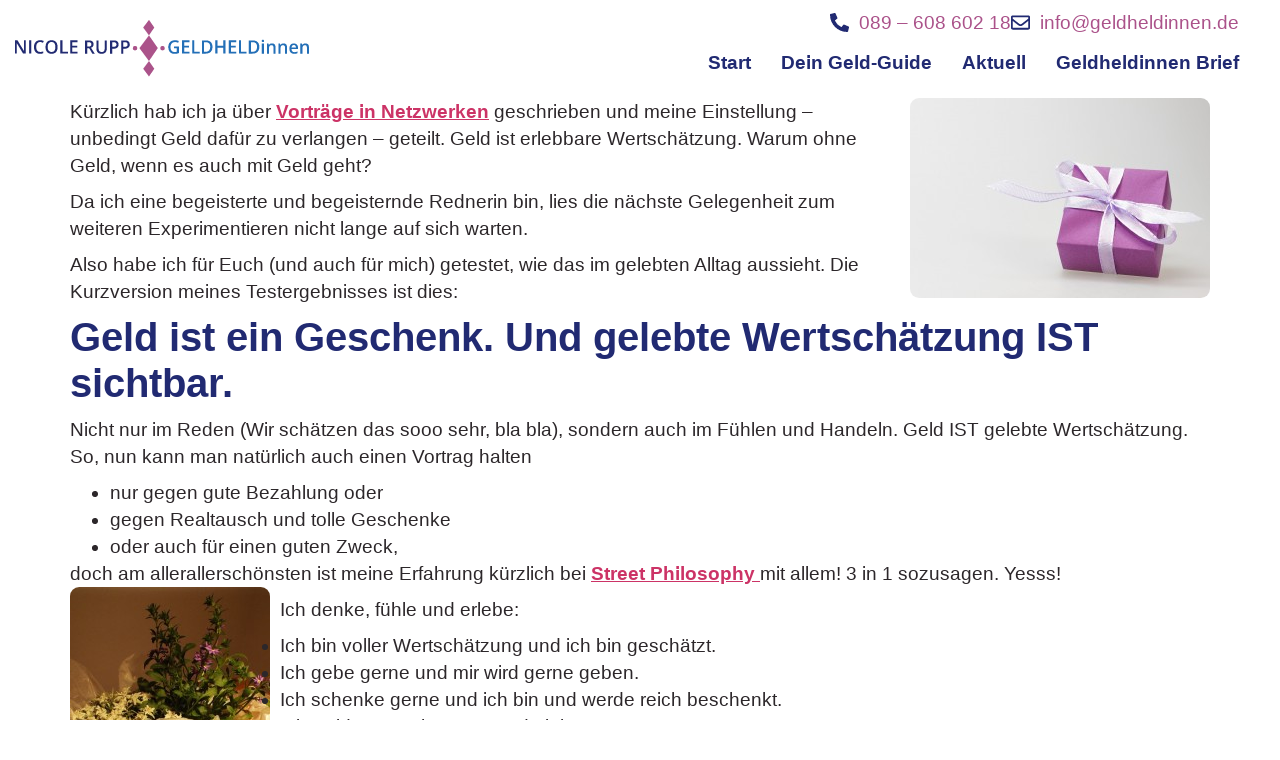

--- FILE ---
content_type: text/html; charset=UTF-8
request_url: https://www.geldheldinnen.de/geld-als-geschenk/
body_size: 18405
content:
<!doctype html>
<html dir="ltr" lang="de" prefix="og: https://ogp.me/ns#">
<head>
	<meta charset="UTF-8">
	<meta name="viewport" content="width=device-width, initial-scale=1">
	<link rel="profile" href="https://gmpg.org/xfn/11">
	<title>Geht es noch besser? Geld als Geschenk! - GELDHELDinnen</title>

		<!-- All in One SEO Pro 4.9.3 - aioseo.com -->
	<meta name="description" content="Kürzlich hab ich ja über Vorträge in Netzwerken geschrieben und meine Einstellung - unbedingt Geld dafür zu verlangen - geteilt. Geld ist erlebbare Wertschätzung. Warum ohne Geld, wenn es auch mit Geld geht? Da ich eine begeisterte und begeisternde Rednerin bin, lies die nächste Gelegenheit zum weiteren Experimentieren nicht lange auf sich warten. Also habe" />
	<meta name="robots" content="max-image-preview:large" />
	<meta name="author" content="Nicole Rupp"/>
	<link rel="canonical" href="https://www.geldheldinnen.de/geld-als-geschenk/" />
	<meta name="generator" content="All in One SEO Pro (AIOSEO) 4.9.3" />
		<meta property="og:locale" content="de_DE" />
		<meta property="og:site_name" content="GELDHELDinnen - Finanzielle Selbstbestimmung für Frauen" />
		<meta property="og:type" content="article" />
		<meta property="og:title" content="Geht es noch besser? Geld als Geschenk! - GELDHELDinnen" />
		<meta property="og:description" content="Kürzlich hab ich ja über Vorträge in Netzwerken geschrieben und meine Einstellung - unbedingt Geld dafür zu verlangen - geteilt. Geld ist erlebbare Wertschätzung. Warum ohne Geld, wenn es auch mit Geld geht? Da ich eine begeisterte und begeisternde Rednerin bin, lies die nächste Gelegenheit zum weiteren Experimentieren nicht lange auf sich warten. Also habe" />
		<meta property="og:url" content="https://www.geldheldinnen.de/geld-als-geschenk/" />
		<meta property="og:image" content="https://www.geldheldinnen.de/wp-content/uploads/2025/07/Geldheldinnen_Logo-1.svg" />
		<meta property="og:image:secure_url" content="https://www.geldheldinnen.de/wp-content/uploads/2025/07/Geldheldinnen_Logo-1.svg" />
		<meta property="article:published_time" content="2015-06-12T07:53:07+00:00" />
		<meta property="article:modified_time" content="2015-06-12T07:53:07+00:00" />
		<meta name="twitter:card" content="summary_large_image" />
		<meta name="twitter:title" content="Geht es noch besser? Geld als Geschenk! - GELDHELDinnen" />
		<meta name="twitter:description" content="Kürzlich hab ich ja über Vorträge in Netzwerken geschrieben und meine Einstellung - unbedingt Geld dafür zu verlangen - geteilt. Geld ist erlebbare Wertschätzung. Warum ohne Geld, wenn es auch mit Geld geht? Da ich eine begeisterte und begeisternde Rednerin bin, lies die nächste Gelegenheit zum weiteren Experimentieren nicht lange auf sich warten. Also habe" />
		<meta name="twitter:image" content="https://www.geldheldinnen.de/wp-content/uploads/2025/07/Geldheldinnen_Logo-1.svg" />
		<script type="application/ld+json" class="aioseo-schema">
			{"@context":"https:\/\/schema.org","@graph":[{"@type":"BlogPosting","@id":"https:\/\/www.geldheldinnen.de\/geld-als-geschenk\/#blogposting","name":"Geht es noch besser? Geld als Geschenk! - GELDHELDinnen","headline":"Geht es noch besser? Geld als Geschenk!","author":{"@id":"https:\/\/www.geldheldinnen.de\/author\/nicole-rupp\/#author"},"publisher":{"@id":"https:\/\/www.geldheldinnen.de\/#organization"},"image":{"@type":"ImageObject","url":779},"datePublished":"2015-06-12T09:53:07+02:00","dateModified":"2015-06-12T09:53:07+02:00","inLanguage":"de-DE","commentCount":2,"mainEntityOfPage":{"@id":"https:\/\/www.geldheldinnen.de\/geld-als-geschenk\/#webpage"},"isPartOf":{"@id":"https:\/\/www.geldheldinnen.de\/geld-als-geschenk\/#webpage"},"articleSection":"Erf\u00fcllung und Erfolg"},{"@type":"BreadcrumbList","@id":"https:\/\/www.geldheldinnen.de\/geld-als-geschenk\/#breadcrumblist","itemListElement":[{"@type":"ListItem","@id":"https:\/\/www.geldheldinnen.de#listItem","position":1,"name":"Home","item":"https:\/\/www.geldheldinnen.de","nextItem":{"@type":"ListItem","@id":"https:\/\/www.geldheldinnen.de\/category\/erfuellung-und-erfolg\/#listItem","name":"Erf\u00fcllung und Erfolg"}},{"@type":"ListItem","@id":"https:\/\/www.geldheldinnen.de\/category\/erfuellung-und-erfolg\/#listItem","position":2,"name":"Erf\u00fcllung und Erfolg","item":"https:\/\/www.geldheldinnen.de\/category\/erfuellung-und-erfolg\/","nextItem":{"@type":"ListItem","@id":"https:\/\/www.geldheldinnen.de\/geld-als-geschenk\/#listItem","name":"Geht es noch besser? Geld als Geschenk!"},"previousItem":{"@type":"ListItem","@id":"https:\/\/www.geldheldinnen.de#listItem","name":"Home"}},{"@type":"ListItem","@id":"https:\/\/www.geldheldinnen.de\/geld-als-geschenk\/#listItem","position":3,"name":"Geht es noch besser? Geld als Geschenk!","previousItem":{"@type":"ListItem","@id":"https:\/\/www.geldheldinnen.de\/category\/erfuellung-und-erfolg\/#listItem","name":"Erf\u00fcllung und Erfolg"}}]},{"@type":"Organization","@id":"https:\/\/www.geldheldinnen.de\/#organization","name":"GELDHELDinnen","description":"Finanzielle Selbstbestimmung f\u00fcr Frauen","url":"https:\/\/www.geldheldinnen.de\/","telephone":"+498960860218","logo":{"@type":"ImageObject","url":"https:\/\/www.geldheldinnen.de\/wp-content\/uploads\/2025\/07\/Geldheldinnen_Logo-1.svg","@id":"https:\/\/www.geldheldinnen.de\/geld-als-geschenk\/#organizationLogo","width":828,"height":170},"image":{"@id":"https:\/\/www.geldheldinnen.de\/geld-als-geschenk\/#organizationLogo"}},{"@type":"Person","@id":"https:\/\/www.geldheldinnen.de\/author\/nicole-rupp\/#author","url":"https:\/\/www.geldheldinnen.de\/author\/nicole-rupp\/","name":"Nicole Rupp","image":{"@type":"ImageObject","url":"https:\/\/secure.gravatar.com\/avatar\/fecdb3b32de6384c085941c03f44f2d86e0a104ea5959c257214aed10206efd4?s=96&d=mm&r=g"}},{"@type":"WebPage","@id":"https:\/\/www.geldheldinnen.de\/geld-als-geschenk\/#webpage","url":"https:\/\/www.geldheldinnen.de\/geld-als-geschenk\/","name":"Geht es noch besser? Geld als Geschenk! - GELDHELDinnen","description":"K\u00fcrzlich hab ich ja \u00fcber Vortr\u00e4ge in Netzwerken geschrieben und meine Einstellung - unbedingt Geld daf\u00fcr zu verlangen - geteilt. Geld ist erlebbare Wertsch\u00e4tzung. Warum ohne Geld, wenn es auch mit Geld geht? Da ich eine begeisterte und begeisternde Rednerin bin, lies die n\u00e4chste Gelegenheit zum weiteren Experimentieren nicht lange auf sich warten. Also habe","inLanguage":"de-DE","isPartOf":{"@id":"https:\/\/www.geldheldinnen.de\/#website"},"breadcrumb":{"@id":"https:\/\/www.geldheldinnen.de\/geld-als-geschenk\/#breadcrumblist"},"author":{"@id":"https:\/\/www.geldheldinnen.de\/author\/nicole-rupp\/#author"},"creator":{"@id":"https:\/\/www.geldheldinnen.de\/author\/nicole-rupp\/#author"},"image":{"@type":"ImageObject","url":779,"@id":"https:\/\/www.geldheldinnen.de\/geld-als-geschenk\/#mainImage"},"primaryImageOfPage":{"@id":"https:\/\/www.geldheldinnen.de\/geld-als-geschenk\/#mainImage"},"datePublished":"2015-06-12T09:53:07+02:00","dateModified":"2015-06-12T09:53:07+02:00"},{"@type":"WebSite","@id":"https:\/\/www.geldheldinnen.de\/#website","url":"https:\/\/www.geldheldinnen.de\/","name":"GELDHELDinnen","description":"Finanzielle Selbstbestimmung f\u00fcr Frauen","inLanguage":"de-DE","publisher":{"@id":"https:\/\/www.geldheldinnen.de\/#organization"}}]}
		</script>
		<!-- All in One SEO Pro -->

<link rel='dns-prefetch' href='//www.geldheldinnen.de' />
<link rel="alternate" type="application/rss+xml" title="GELDHELDinnen &raquo; Feed" href="https://www.geldheldinnen.de/feed/" />
<link rel="alternate" type="application/rss+xml" title="GELDHELDinnen &raquo; Kommentar-Feed" href="https://www.geldheldinnen.de/comments/feed/" />
<link rel="alternate" type="application/rss+xml" title="GELDHELDinnen &raquo; Geht es noch besser? Geld als Geschenk!-Kommentar-Feed" href="https://www.geldheldinnen.de/geld-als-geschenk/feed/" />
<link rel="alternate" title="oEmbed (JSON)" type="application/json+oembed" href="https://www.geldheldinnen.de/wp-json/oembed/1.0/embed?url=https%3A%2F%2Fwww.geldheldinnen.de%2Fgeld-als-geschenk%2F" />
<link rel="alternate" title="oEmbed (XML)" type="text/xml+oembed" href="https://www.geldheldinnen.de/wp-json/oembed/1.0/embed?url=https%3A%2F%2Fwww.geldheldinnen.de%2Fgeld-als-geschenk%2F&#038;format=xml" />
<style id='wp-img-auto-sizes-contain-inline-css'>
img:is([sizes=auto i],[sizes^="auto," i]){contain-intrinsic-size:3000px 1500px}
/*# sourceURL=wp-img-auto-sizes-contain-inline-css */
</style>
<style id='wp-emoji-styles-inline-css'>

	img.wp-smiley, img.emoji {
		display: inline !important;
		border: none !important;
		box-shadow: none !important;
		height: 1em !important;
		width: 1em !important;
		margin: 0 0.07em !important;
		vertical-align: -0.1em !important;
		background: none !important;
		padding: 0 !important;
	}
/*# sourceURL=wp-emoji-styles-inline-css */
</style>
<link rel='stylesheet' id='wp-block-library-css' href='https://www.geldheldinnen.de/wp-includes/css/dist/block-library/style.min.css?ver=6.9' media='all' />
<link rel='stylesheet' id='aioseo-eeat/css/src/vue/standalone/blocks/author-bio/global.scss-css' href='https://www.geldheldinnen.de/wp-content/plugins/aioseo-eeat/dist/Pro/assets/css/author-bio/global.lvru5eV8.css?ver=1.2.9' media='all' />
<style id='global-styles-inline-css'>
:root{--wp--preset--aspect-ratio--square: 1;--wp--preset--aspect-ratio--4-3: 4/3;--wp--preset--aspect-ratio--3-4: 3/4;--wp--preset--aspect-ratio--3-2: 3/2;--wp--preset--aspect-ratio--2-3: 2/3;--wp--preset--aspect-ratio--16-9: 16/9;--wp--preset--aspect-ratio--9-16: 9/16;--wp--preset--color--black: #000000;--wp--preset--color--cyan-bluish-gray: #abb8c3;--wp--preset--color--white: #ffffff;--wp--preset--color--pale-pink: #f78da7;--wp--preset--color--vivid-red: #cf2e2e;--wp--preset--color--luminous-vivid-orange: #ff6900;--wp--preset--color--luminous-vivid-amber: #fcb900;--wp--preset--color--light-green-cyan: #7bdcb5;--wp--preset--color--vivid-green-cyan: #00d084;--wp--preset--color--pale-cyan-blue: #8ed1fc;--wp--preset--color--vivid-cyan-blue: #0693e3;--wp--preset--color--vivid-purple: #9b51e0;--wp--preset--gradient--vivid-cyan-blue-to-vivid-purple: linear-gradient(135deg,rgb(6,147,227) 0%,rgb(155,81,224) 100%);--wp--preset--gradient--light-green-cyan-to-vivid-green-cyan: linear-gradient(135deg,rgb(122,220,180) 0%,rgb(0,208,130) 100%);--wp--preset--gradient--luminous-vivid-amber-to-luminous-vivid-orange: linear-gradient(135deg,rgb(252,185,0) 0%,rgb(255,105,0) 100%);--wp--preset--gradient--luminous-vivid-orange-to-vivid-red: linear-gradient(135deg,rgb(255,105,0) 0%,rgb(207,46,46) 100%);--wp--preset--gradient--very-light-gray-to-cyan-bluish-gray: linear-gradient(135deg,rgb(238,238,238) 0%,rgb(169,184,195) 100%);--wp--preset--gradient--cool-to-warm-spectrum: linear-gradient(135deg,rgb(74,234,220) 0%,rgb(151,120,209) 20%,rgb(207,42,186) 40%,rgb(238,44,130) 60%,rgb(251,105,98) 80%,rgb(254,248,76) 100%);--wp--preset--gradient--blush-light-purple: linear-gradient(135deg,rgb(255,206,236) 0%,rgb(152,150,240) 100%);--wp--preset--gradient--blush-bordeaux: linear-gradient(135deg,rgb(254,205,165) 0%,rgb(254,45,45) 50%,rgb(107,0,62) 100%);--wp--preset--gradient--luminous-dusk: linear-gradient(135deg,rgb(255,203,112) 0%,rgb(199,81,192) 50%,rgb(65,88,208) 100%);--wp--preset--gradient--pale-ocean: linear-gradient(135deg,rgb(255,245,203) 0%,rgb(182,227,212) 50%,rgb(51,167,181) 100%);--wp--preset--gradient--electric-grass: linear-gradient(135deg,rgb(202,248,128) 0%,rgb(113,206,126) 100%);--wp--preset--gradient--midnight: linear-gradient(135deg,rgb(2,3,129) 0%,rgb(40,116,252) 100%);--wp--preset--font-size--small: 13px;--wp--preset--font-size--medium: 20px;--wp--preset--font-size--large: 36px;--wp--preset--font-size--x-large: 42px;--wp--preset--spacing--20: 0.44rem;--wp--preset--spacing--30: 0.67rem;--wp--preset--spacing--40: 1rem;--wp--preset--spacing--50: 1.5rem;--wp--preset--spacing--60: 2.25rem;--wp--preset--spacing--70: 3.38rem;--wp--preset--spacing--80: 5.06rem;--wp--preset--shadow--natural: 6px 6px 9px rgba(0, 0, 0, 0.2);--wp--preset--shadow--deep: 12px 12px 50px rgba(0, 0, 0, 0.4);--wp--preset--shadow--sharp: 6px 6px 0px rgba(0, 0, 0, 0.2);--wp--preset--shadow--outlined: 6px 6px 0px -3px rgb(255, 255, 255), 6px 6px rgb(0, 0, 0);--wp--preset--shadow--crisp: 6px 6px 0px rgb(0, 0, 0);}:root { --wp--style--global--content-size: 800px;--wp--style--global--wide-size: 1200px; }:where(body) { margin: 0; }.wp-site-blocks > .alignleft { float: left; margin-right: 2em; }.wp-site-blocks > .alignright { float: right; margin-left: 2em; }.wp-site-blocks > .aligncenter { justify-content: center; margin-left: auto; margin-right: auto; }:where(.wp-site-blocks) > * { margin-block-start: 24px; margin-block-end: 0; }:where(.wp-site-blocks) > :first-child { margin-block-start: 0; }:where(.wp-site-blocks) > :last-child { margin-block-end: 0; }:root { --wp--style--block-gap: 24px; }:root :where(.is-layout-flow) > :first-child{margin-block-start: 0;}:root :where(.is-layout-flow) > :last-child{margin-block-end: 0;}:root :where(.is-layout-flow) > *{margin-block-start: 24px;margin-block-end: 0;}:root :where(.is-layout-constrained) > :first-child{margin-block-start: 0;}:root :where(.is-layout-constrained) > :last-child{margin-block-end: 0;}:root :where(.is-layout-constrained) > *{margin-block-start: 24px;margin-block-end: 0;}:root :where(.is-layout-flex){gap: 24px;}:root :where(.is-layout-grid){gap: 24px;}.is-layout-flow > .alignleft{float: left;margin-inline-start: 0;margin-inline-end: 2em;}.is-layout-flow > .alignright{float: right;margin-inline-start: 2em;margin-inline-end: 0;}.is-layout-flow > .aligncenter{margin-left: auto !important;margin-right: auto !important;}.is-layout-constrained > .alignleft{float: left;margin-inline-start: 0;margin-inline-end: 2em;}.is-layout-constrained > .alignright{float: right;margin-inline-start: 2em;margin-inline-end: 0;}.is-layout-constrained > .aligncenter{margin-left: auto !important;margin-right: auto !important;}.is-layout-constrained > :where(:not(.alignleft):not(.alignright):not(.alignfull)){max-width: var(--wp--style--global--content-size);margin-left: auto !important;margin-right: auto !important;}.is-layout-constrained > .alignwide{max-width: var(--wp--style--global--wide-size);}body .is-layout-flex{display: flex;}.is-layout-flex{flex-wrap: wrap;align-items: center;}.is-layout-flex > :is(*, div){margin: 0;}body .is-layout-grid{display: grid;}.is-layout-grid > :is(*, div){margin: 0;}body{padding-top: 0px;padding-right: 0px;padding-bottom: 0px;padding-left: 0px;}a:where(:not(.wp-element-button)){text-decoration: underline;}:root :where(.wp-element-button, .wp-block-button__link){background-color: #32373c;border-width: 0;color: #fff;font-family: inherit;font-size: inherit;font-style: inherit;font-weight: inherit;letter-spacing: inherit;line-height: inherit;padding-top: calc(0.667em + 2px);padding-right: calc(1.333em + 2px);padding-bottom: calc(0.667em + 2px);padding-left: calc(1.333em + 2px);text-decoration: none;text-transform: inherit;}.has-black-color{color: var(--wp--preset--color--black) !important;}.has-cyan-bluish-gray-color{color: var(--wp--preset--color--cyan-bluish-gray) !important;}.has-white-color{color: var(--wp--preset--color--white) !important;}.has-pale-pink-color{color: var(--wp--preset--color--pale-pink) !important;}.has-vivid-red-color{color: var(--wp--preset--color--vivid-red) !important;}.has-luminous-vivid-orange-color{color: var(--wp--preset--color--luminous-vivid-orange) !important;}.has-luminous-vivid-amber-color{color: var(--wp--preset--color--luminous-vivid-amber) !important;}.has-light-green-cyan-color{color: var(--wp--preset--color--light-green-cyan) !important;}.has-vivid-green-cyan-color{color: var(--wp--preset--color--vivid-green-cyan) !important;}.has-pale-cyan-blue-color{color: var(--wp--preset--color--pale-cyan-blue) !important;}.has-vivid-cyan-blue-color{color: var(--wp--preset--color--vivid-cyan-blue) !important;}.has-vivid-purple-color{color: var(--wp--preset--color--vivid-purple) !important;}.has-black-background-color{background-color: var(--wp--preset--color--black) !important;}.has-cyan-bluish-gray-background-color{background-color: var(--wp--preset--color--cyan-bluish-gray) !important;}.has-white-background-color{background-color: var(--wp--preset--color--white) !important;}.has-pale-pink-background-color{background-color: var(--wp--preset--color--pale-pink) !important;}.has-vivid-red-background-color{background-color: var(--wp--preset--color--vivid-red) !important;}.has-luminous-vivid-orange-background-color{background-color: var(--wp--preset--color--luminous-vivid-orange) !important;}.has-luminous-vivid-amber-background-color{background-color: var(--wp--preset--color--luminous-vivid-amber) !important;}.has-light-green-cyan-background-color{background-color: var(--wp--preset--color--light-green-cyan) !important;}.has-vivid-green-cyan-background-color{background-color: var(--wp--preset--color--vivid-green-cyan) !important;}.has-pale-cyan-blue-background-color{background-color: var(--wp--preset--color--pale-cyan-blue) !important;}.has-vivid-cyan-blue-background-color{background-color: var(--wp--preset--color--vivid-cyan-blue) !important;}.has-vivid-purple-background-color{background-color: var(--wp--preset--color--vivid-purple) !important;}.has-black-border-color{border-color: var(--wp--preset--color--black) !important;}.has-cyan-bluish-gray-border-color{border-color: var(--wp--preset--color--cyan-bluish-gray) !important;}.has-white-border-color{border-color: var(--wp--preset--color--white) !important;}.has-pale-pink-border-color{border-color: var(--wp--preset--color--pale-pink) !important;}.has-vivid-red-border-color{border-color: var(--wp--preset--color--vivid-red) !important;}.has-luminous-vivid-orange-border-color{border-color: var(--wp--preset--color--luminous-vivid-orange) !important;}.has-luminous-vivid-amber-border-color{border-color: var(--wp--preset--color--luminous-vivid-amber) !important;}.has-light-green-cyan-border-color{border-color: var(--wp--preset--color--light-green-cyan) !important;}.has-vivid-green-cyan-border-color{border-color: var(--wp--preset--color--vivid-green-cyan) !important;}.has-pale-cyan-blue-border-color{border-color: var(--wp--preset--color--pale-cyan-blue) !important;}.has-vivid-cyan-blue-border-color{border-color: var(--wp--preset--color--vivid-cyan-blue) !important;}.has-vivid-purple-border-color{border-color: var(--wp--preset--color--vivid-purple) !important;}.has-vivid-cyan-blue-to-vivid-purple-gradient-background{background: var(--wp--preset--gradient--vivid-cyan-blue-to-vivid-purple) !important;}.has-light-green-cyan-to-vivid-green-cyan-gradient-background{background: var(--wp--preset--gradient--light-green-cyan-to-vivid-green-cyan) !important;}.has-luminous-vivid-amber-to-luminous-vivid-orange-gradient-background{background: var(--wp--preset--gradient--luminous-vivid-amber-to-luminous-vivid-orange) !important;}.has-luminous-vivid-orange-to-vivid-red-gradient-background{background: var(--wp--preset--gradient--luminous-vivid-orange-to-vivid-red) !important;}.has-very-light-gray-to-cyan-bluish-gray-gradient-background{background: var(--wp--preset--gradient--very-light-gray-to-cyan-bluish-gray) !important;}.has-cool-to-warm-spectrum-gradient-background{background: var(--wp--preset--gradient--cool-to-warm-spectrum) !important;}.has-blush-light-purple-gradient-background{background: var(--wp--preset--gradient--blush-light-purple) !important;}.has-blush-bordeaux-gradient-background{background: var(--wp--preset--gradient--blush-bordeaux) !important;}.has-luminous-dusk-gradient-background{background: var(--wp--preset--gradient--luminous-dusk) !important;}.has-pale-ocean-gradient-background{background: var(--wp--preset--gradient--pale-ocean) !important;}.has-electric-grass-gradient-background{background: var(--wp--preset--gradient--electric-grass) !important;}.has-midnight-gradient-background{background: var(--wp--preset--gradient--midnight) !important;}.has-small-font-size{font-size: var(--wp--preset--font-size--small) !important;}.has-medium-font-size{font-size: var(--wp--preset--font-size--medium) !important;}.has-large-font-size{font-size: var(--wp--preset--font-size--large) !important;}.has-x-large-font-size{font-size: var(--wp--preset--font-size--x-large) !important;}
/*# sourceURL=global-styles-inline-css */
</style>

<link rel='stylesheet' id='hello-elementor-css' href='https://www.geldheldinnen.de/wp-content/themes/hello-elementor/assets/css/reset.css?ver=3.4.4' media='all' />
<link rel='stylesheet' id='hello-elementor-theme-style-css' href='https://www.geldheldinnen.de/wp-content/themes/hello-elementor/assets/css/theme.css?ver=3.4.4' media='all' />
<link rel='stylesheet' id='hello-elementor-header-footer-css' href='https://www.geldheldinnen.de/wp-content/themes/hello-elementor/assets/css/header-footer.css?ver=3.4.4' media='all' />
<link rel='stylesheet' id='elementor-frontend-css' href='https://www.geldheldinnen.de/wp-content/plugins/elementor/assets/css/frontend.min.css?ver=3.32.5' media='all' />
<link rel='stylesheet' id='elementor-post-7-css' href='https://www.geldheldinnen.de/wp-content/uploads/elementor/css/post-7.css?ver=1768472303' media='all' />
<link rel='stylesheet' id='widget-image-css' href='https://www.geldheldinnen.de/wp-content/plugins/elementor/assets/css/widget-image.min.css?ver=3.32.5' media='all' />
<link rel='stylesheet' id='widget-icon-list-css' href='https://www.geldheldinnen.de/wp-content/plugins/elementor/assets/css/widget-icon-list.min.css?ver=3.32.5' media='all' />
<link rel='stylesheet' id='widget-nav-menu-css' href='https://www.geldheldinnen.de/wp-content/plugins/elementor-pro/assets/css/widget-nav-menu.min.css?ver=3.32.3' media='all' />
<link rel='stylesheet' id='e-sticky-css' href='https://www.geldheldinnen.de/wp-content/plugins/elementor-pro/assets/css/modules/sticky.min.css?ver=3.32.3' media='all' />
<link rel='stylesheet' id='widget-mega-menu-css' href='https://www.geldheldinnen.de/wp-content/plugins/elementor-pro/assets/css/widget-mega-menu.min.css?ver=3.32.3' media='all' />
<link rel='stylesheet' id='jet-engine-frontend-css' href='https://www.geldheldinnen.de/wp-content/plugins/jet-engine/assets/css/frontend.css?ver=3.7.2' media='all' />
<link rel='stylesheet' id='elementor-post-424-css' href='https://www.geldheldinnen.de/wp-content/uploads/elementor/css/post-424.css?ver=1768472303' media='all' />
<link rel='stylesheet' id='elementor-post-446-css' href='https://www.geldheldinnen.de/wp-content/uploads/elementor/css/post-446.css?ver=1768472303' media='all' />
<link rel='stylesheet' id='hello-elementor-child-style-css' href='https://www.geldheldinnen.de/wp-content/themes/hello-theme-child-master/style.css?ver=2.0.0' media='all' />
<link rel='stylesheet' id='codes-14-scss-output-css' href='//www.geldheldinnen.de/wp-content/custom_codes/14-scss-output.css?ver=30' media='all' />
<link rel='stylesheet' id='elementor-gf-local-roboto-css' href='https://www.geldheldinnen.de/wp-content/uploads/elementor/google-fonts/css/roboto.css?ver=1752159017' media='all' />
<link rel='stylesheet' id='elementor-gf-local-robotoslab-css' href='https://www.geldheldinnen.de/wp-content/uploads/elementor/google-fonts/css/robotoslab.css?ver=1752159026' media='all' />
<link rel='stylesheet' id='elementor-gf-local-opensans-css' href='https://www.geldheldinnen.de/wp-content/uploads/elementor/google-fonts/css/opensans.css?ver=1752222681' media='all' />
<script src="https://www.geldheldinnen.de/wp-includes/js/jquery/jquery.min.js?ver=3.7.1" id="jquery-core-js"></script>
<script src="https://www.geldheldinnen.de/wp-includes/js/jquery/jquery-migrate.min.js?ver=3.4.1" id="jquery-migrate-js"></script>
<link rel="https://api.w.org/" href="https://www.geldheldinnen.de/wp-json/" /><link rel="alternate" title="JSON" type="application/json" href="https://www.geldheldinnen.de/wp-json/wp/v2/posts/775" /><link rel="EditURI" type="application/rsd+xml" title="RSD" href="https://www.geldheldinnen.de/xmlrpc.php?rsd" />
<meta name="generator" content="WordPress 6.9" />
<link rel='shortlink' href='https://www.geldheldinnen.de/?p=775' />
<meta name="generator" content="Elementor 3.32.5; features: e_font_icon_svg, additional_custom_breakpoints; settings: css_print_method-external, google_font-enabled, font_display-swap">
			<style>
				.e-con.e-parent:nth-of-type(n+4):not(.e-lazyloaded):not(.e-no-lazyload),
				.e-con.e-parent:nth-of-type(n+4):not(.e-lazyloaded):not(.e-no-lazyload) * {
					background-image: none !important;
				}
				@media screen and (max-height: 1024px) {
					.e-con.e-parent:nth-of-type(n+3):not(.e-lazyloaded):not(.e-no-lazyload),
					.e-con.e-parent:nth-of-type(n+3):not(.e-lazyloaded):not(.e-no-lazyload) * {
						background-image: none !important;
					}
				}
				@media screen and (max-height: 640px) {
					.e-con.e-parent:nth-of-type(n+2):not(.e-lazyloaded):not(.e-no-lazyload),
					.e-con.e-parent:nth-of-type(n+2):not(.e-lazyloaded):not(.e-no-lazyload) * {
						background-image: none !important;
					}
				}
			</style>
			<link rel="icon" href="https://www.geldheldinnen.de/wp-content/uploads/2025/07/Favicon_Nicole_Rupp-150x150.png" sizes="32x32" />
<link rel="icon" href="https://www.geldheldinnen.de/wp-content/uploads/2025/07/Favicon_Nicole_Rupp-300x300.png" sizes="192x192" />
<link rel="apple-touch-icon" href="https://www.geldheldinnen.de/wp-content/uploads/2025/07/Favicon_Nicole_Rupp-300x300.png" />
<meta name="msapplication-TileImage" content="https://www.geldheldinnen.de/wp-content/uploads/2025/07/Favicon_Nicole_Rupp-300x300.png" />
</head>
<body class="wp-singular post-template-default single single-post postid-775 single-format-standard wp-custom-logo wp-embed-responsive wp-theme-hello-elementor wp-child-theme-hello-theme-child-master hello-elementor-default jet-engine-optimized-dom elementor-default elementor-kit-7">


<a class="skip-link screen-reader-text" href="#content">Zum Inhalt springen</a>

		<header data-elementor-type="header" data-elementor-id="424" class="elementor elementor-424 elementor-location-header" data-elementor-post-type="elementor_library">
			<section class="elementor-element elementor-element-2eb8085e e-con-full e-flex e-con e-parent" data-id="2eb8085e" data-element_type="container" data-settings="{&quot;background_background&quot;:&quot;classic&quot;,&quot;sticky&quot;:&quot;top&quot;,&quot;sticky_on&quot;:[&quot;desktop&quot;,&quot;tablet&quot;],&quot;sticky_offset&quot;:0,&quot;sticky_effects_offset&quot;:0,&quot;sticky_anchor_link_offset&quot;:0}">
		<div class="elementor-element elementor-element-3f0e32c0 e-grid e-con-boxed e-con e-child" data-id="3f0e32c0" data-element_type="container">
					<div class="e-con-inner">
				<div class="elementor-element elementor-element-5a18ea6 elementor-widget elementor-widget-theme-site-logo elementor-widget-image" data-id="5a18ea6" data-element_type="widget" data-widget_type="theme-site-logo.default">
											<a href="https://www.geldheldinnen.de">
			<img fetchpriority="high" width="828" height="170" src="https://www.geldheldinnen.de/wp-content/uploads/2025/07/Geldheldinnen_Logo-1.svg" class="attachment-full size-full wp-image-419" alt="GELDHELDinnen Geldheldinnen Logo" title="Geldheldinnen_Logo - GELDHELDinnen" />				</a>
											</div>
		<div class="elementor-element elementor-element-841261f e-con-full e-flex e-con e-child" data-id="841261f" data-element_type="container">
				<div class="elementor-element elementor-element-1123aff elementor-icon-list--layout-inline elementor-align-right elementor-mobile-align-left elementor-list-item-link-full_width elementor-widget elementor-widget-icon-list" data-id="1123aff" data-element_type="widget" data-widget_type="icon-list.default">
							<ul class="elementor-icon-list-items elementor-inline-items">
							<li class="elementor-icon-list-item elementor-inline-item">
											<a href="tel:08960860218">

												<span class="elementor-icon-list-icon">
							<svg aria-hidden="true" class="e-font-icon-svg e-fas-phone-alt" viewBox="0 0 512 512" xmlns="http://www.w3.org/2000/svg"><path d="M497.39 361.8l-112-48a24 24 0 0 0-28 6.9l-49.6 60.6A370.66 370.66 0 0 1 130.6 204.11l60.6-49.6a23.94 23.94 0 0 0 6.9-28l-48-112A24.16 24.16 0 0 0 122.6.61l-104 24A24 24 0 0 0 0 48c0 256.5 207.9 464 464 464a24 24 0 0 0 23.4-18.6l24-104a24.29 24.29 0 0 0-14.01-27.6z"></path></svg>						</span>
										<span class="elementor-icon-list-text">089 – 608 602 18 </span>
											</a>
									</li>
								<li class="elementor-icon-list-item elementor-inline-item">
											<a href="mailto:info@geldheldinnen.de">

												<span class="elementor-icon-list-icon">
							<svg aria-hidden="true" class="e-font-icon-svg e-far-envelope" viewBox="0 0 512 512" xmlns="http://www.w3.org/2000/svg"><path d="M464 64H48C21.49 64 0 85.49 0 112v288c0 26.51 21.49 48 48 48h416c26.51 0 48-21.49 48-48V112c0-26.51-21.49-48-48-48zm0 48v40.805c-22.422 18.259-58.168 46.651-134.587 106.49-16.841 13.247-50.201 45.072-73.413 44.701-23.208.375-56.579-31.459-73.413-44.701C106.18 199.465 70.425 171.067 48 152.805V112h416zM48 400V214.398c22.914 18.251 55.409 43.862 104.938 82.646 21.857 17.205 60.134 55.186 103.062 54.955 42.717.231 80.509-37.199 103.053-54.947 49.528-38.783 82.032-64.401 104.947-82.653V400H48z"></path></svg>						</span>
										<span class="elementor-icon-list-text">info@geldheldinnen.de</span>
											</a>
									</li>
						</ul>
						</div>
				<div class="elementor-element elementor-element-a8d6941 elementor-nav-menu__align-end elementor-nav-menu--stretch elementor-nav-menu--dropdown-mobile elementor-nav-menu__text-align-aside elementor-nav-menu--toggle elementor-nav-menu--burger elementor-widget elementor-widget-nav-menu" data-id="a8d6941" data-element_type="widget" data-settings="{&quot;full_width&quot;:&quot;stretch&quot;,&quot;layout&quot;:&quot;horizontal&quot;,&quot;submenu_icon&quot;:{&quot;value&quot;:&quot;&lt;svg aria-hidden=\&quot;true\&quot; class=\&quot;e-font-icon-svg e-fas-caret-down\&quot; viewBox=\&quot;0 0 320 512\&quot; xmlns=\&quot;http:\/\/www.w3.org\/2000\/svg\&quot;&gt;&lt;path d=\&quot;M31.3 192h257.3c17.8 0 26.7 21.5 14.1 34.1L174.1 354.8c-7.8 7.8-20.5 7.8-28.3 0L17.2 226.1C4.6 213.5 13.5 192 31.3 192z\&quot;&gt;&lt;\/path&gt;&lt;\/svg&gt;&quot;,&quot;library&quot;:&quot;fa-solid&quot;},&quot;toggle&quot;:&quot;burger&quot;}" data-widget_type="nav-menu.default">
								<nav aria-label="Header Menü" class="elementor-nav-menu--main elementor-nav-menu__container elementor-nav-menu--layout-horizontal e--pointer-underline e--animation-fade">
				<ul id="menu-1-a8d6941" class="elementor-nav-menu"><li class="menu-item menu-item-type-post_type menu-item-object-page menu-item-home menu-item-440"><a href="https://www.geldheldinnen.de/" class="elementor-item">Start</a></li>
<li class="menu-item menu-item-type-post_type menu-item-object-page menu-item-6653"><a href="https://www.geldheldinnen.de/dein-geld-guide/" class="elementor-item">Dein Geld-Guide</a></li>
<li class="menu-item menu-item-type-post_type menu-item-object-page menu-item-6776"><a href="https://www.geldheldinnen.de/aktuell/" class="elementor-item">Aktuell</a></li>
<li class="menu-item menu-item-type-post_type menu-item-object-page menu-item-6807"><a href="https://www.geldheldinnen.de/geldheldinnen-brief/" class="elementor-item">Geldheldinnen Brief</a></li>
</ul>			</nav>
					<div class="elementor-menu-toggle" role="button" tabindex="0" aria-label="Menü Umschalter" aria-expanded="false">
			<svg aria-hidden="true" role="presentation" class="elementor-menu-toggle__icon--open e-font-icon-svg e-eicon-menu-bar" viewBox="0 0 1000 1000" xmlns="http://www.w3.org/2000/svg"><path d="M104 333H896C929 333 958 304 958 271S929 208 896 208H104C71 208 42 237 42 271S71 333 104 333ZM104 583H896C929 583 958 554 958 521S929 458 896 458H104C71 458 42 487 42 521S71 583 104 583ZM104 833H896C929 833 958 804 958 771S929 708 896 708H104C71 708 42 737 42 771S71 833 104 833Z"></path></svg><svg aria-hidden="true" role="presentation" class="elementor-menu-toggle__icon--close e-font-icon-svg e-eicon-close" viewBox="0 0 1000 1000" xmlns="http://www.w3.org/2000/svg"><path d="M742 167L500 408 258 167C246 154 233 150 217 150 196 150 179 158 167 167 154 179 150 196 150 212 150 229 154 242 171 254L408 500 167 742C138 771 138 800 167 829 196 858 225 858 254 829L496 587 738 829C750 842 767 846 783 846 800 846 817 842 829 829 842 817 846 804 846 783 846 767 842 750 829 737L588 500 833 258C863 229 863 200 833 171 804 137 775 137 742 167Z"></path></svg>		</div>
					<nav class="elementor-nav-menu--dropdown elementor-nav-menu__container" aria-hidden="true">
				<ul id="menu-2-a8d6941" class="elementor-nav-menu"><li class="menu-item menu-item-type-post_type menu-item-object-page menu-item-home menu-item-440"><a href="https://www.geldheldinnen.de/" class="elementor-item" tabindex="-1">Start</a></li>
<li class="menu-item menu-item-type-post_type menu-item-object-page menu-item-6653"><a href="https://www.geldheldinnen.de/dein-geld-guide/" class="elementor-item" tabindex="-1">Dein Geld-Guide</a></li>
<li class="menu-item menu-item-type-post_type menu-item-object-page menu-item-6776"><a href="https://www.geldheldinnen.de/aktuell/" class="elementor-item" tabindex="-1">Aktuell</a></li>
<li class="menu-item menu-item-type-post_type menu-item-object-page menu-item-6807"><a href="https://www.geldheldinnen.de/geldheldinnen-brief/" class="elementor-item" tabindex="-1">Geldheldinnen Brief</a></li>
</ul>			</nav>
						</div>
				</div>
					</div>
				</div>
				</section>
				</header>
		
<main id="content" class="site-main post-775 post type-post status-publish format-standard has-post-thumbnail hentry category-erfuellung-und-erfolg">

	
	<div class="page-content">
		<p><a href="http://www.geldheldinnen.de/gh/wp-content/uploads/2015/06/gift-548293_1280.jpg"><img title=" - GELDHELDinnen" decoding="async" class="alignright wp-image-779 size-medium" src="http://www.geldheldinnen.de/gh/wp-content/uploads/2015/06/gift-548293_1280-300x200.jpg" alt="Geld als Geschenk" width="300" height="200" /></a>Kürzlich hab ich ja über <a href="http://www.geldheldinnen.de/referenzen-und-netzwerken/" target="_blank">Vorträge in Netzwerken</a> geschrieben und meine Einstellung &#8211; unbedingt Geld dafür zu verlangen &#8211; geteilt. Geld ist erlebbare Wertschätzung. Warum ohne Geld, wenn es auch mit Geld geht?</p>
<p>Da ich eine begeisterte und begeisternde Rednerin bin, lies die nächste Gelegenheit zum weiteren Experimentieren nicht lange auf sich warten.</p>
<p>Also habe ich für Euch (und auch für mich) getestet, wie das im gelebten Alltag aussieht. Die Kurzversion meines Testergebnisses ist dies:</p>
<h2>Geld ist ein Geschenk. Und gelebte Wertschätzung IST sichtbar.</h2>
<p>Nicht nur im Reden (Wir schätzen das sooo sehr, bla bla), sondern auch im Fühlen und Handeln. Geld IST gelebte Wertschätzung.<br />
So, nun kann man natürlich auch einen Vortrag halten</p>
<ul>
<li>nur gegen gute Bezahlung oder</li>
<li>gegen Realtausch und tolle Geschenke</li>
<li>oder auch für einen guten Zweck,</li>
</ul>
<p>doch am allerallerschönsten ist meine Erfahrung kürzlich bei <a href="http://street-philosophy.de/category/die-workshops/" target="_blank">Street Philosophy </a>mit allem! 3 in 1 sozusagen. Yesss!<br />
<a href="http://www.geldheldinnen.de/gh/wp-content/uploads/2015/06/Geschenke-und-Geld1.jpg"><img title=" - GELDHELDinnen" decoding="async" class=" wp-image-802 size-medium alignleft" src="http://www.geldheldinnen.de/gh/wp-content/uploads/2015/06/Geschenke-und-Geld1-200x300.jpg" alt="Geschenke und Geld" width="200" height="300" /></a></p>
<p>Ich denke, fühle und erlebe:</p>
<ul>
<li>Ich bin voller Wertschätzung und ich bin geschätzt.</li>
<li>Ich gebe gerne und mir wird gerne geben.</li>
<li>Ich schenke gerne und ich bin und werde reich beschenkt.<br />
Mit Geld, Wertschätzung und Liebe.</li>
</ul>
<p>&nbsp;</p>
<h3>Was genau war da los?<br />
Geld als Geschenk und jede Menge Leben&#8230;</h3>
<p>&nbsp;</p>
<p>&#8230;und so hat sich das gezeigt:</p>
<p>1. in guter Bezahlung (ich hab sogar angeboten entgegenzukommen, wenn sich das Event nicht rechnen sollte. Das wurde eindeutig abgelehnt. Na gut, hab ich halt klein bei gegeben. Ich lass ja mit mir reden).</p>
<p>2. mit tollen Geschenken: zufällig Blumen vor dem Vortrag, ein wundervolles Buch nach dem Vortrag (<a href="http://www.goodreads.com/book/show/25194140-calm" target="_blank">Calm. Calm the mind, change the world</a>), mit einer ganz lieben rührenden Widmung (trotz bereits gelebter Wertschätzung mit Geld).</p>
<p>3. und zur Krönung hab ich TROTZDEM gefragt, ob nicht alle freiwillig noch 10 Euro geben wollen. Ich würde nämlich wahnsinnig gerne 100 Euro einer Geldheldin schenken, die es wirklich verdient hat.</p>
<p>&nbsp;</p>
<h3>Schon unverschämt, oder?</h3>
<p>Und ich hatte solch große Freude dabei! Zu sehen, in welcher Windeseile die ohnehin schon begeisterten Teilnehmer ihr Geld auf den Tisch legten. Strahlende Augen, strahlende Menschen.</p>
<p>Ratz-Fatz waren es 140 Euro. 40 Euro für den frisch <a href="http://www.geldheldinnen.de/eroeffnung-finanztopf/" target="_blank">gegründeten Finanztopf</a>. 100 Euro zum Verschenken an diese spezielle Geldheldin. Alle waren begeistert. Und vor lauter Freude haben wir dann erst einmal einen Champus getrunken und gebührend gefeiert.</p>
<p>Wenn das unverschämt ist, dann bin ich gerne öfter unverschämt und habe ganz viel Spaß dabei! So: und jetzt freue ich mich aufs Verschenken!!!<br />
[bctt tweet=&#8220;Weil Geld Freude ist, wenn wir es zur Freude machen!&#8220;]</p>
<p><a href="http://www.geldheldinnen.de/gh/wp-content/uploads/2015/06/champagne-634643_1280.jpg"><img title=" - GELDHELDinnen" loading="lazy" decoding="async" class="alignleft wp-image-781 size-medium" src="http://www.geldheldinnen.de/gh/wp-content/uploads/2015/06/champagne-634643_1280-300x199.jpg" alt="Geld als Geschenk Champagner" width="300" height="199" /></a></p>
<p>Von mir würde besagte Geldheldin das Geld nicht annehmen. Sie will es mir ja zahlen, für meine Leistung, die sie als wertvoll empfindet. Aber jetzt habe ich ja ein nicht aufzuweichendes Argument: es IST gar nicht mein Geld, das ich ihr schenke :-). Es ist das Geld und die Wertschätzung von 12 wundervollen Menschen, die es total gerne gegeben haben, nur für sie. Nur für diesen einen guten Zweck.</p>
<p>Wie großartig ist das denn? 14 glückliche Menschen, und von Herzen bewegtes Geld, das an anderer Stelle wirklich Wirkung hat.</p>
<p><a href="http://www.streetphilosophy.de" target="_blank">StreetPhilosophy</a> empfehle ich gerne weiter. Nicht wegen der guten Bezahlung, der tollen Geschenke und des zu verschenkenden Geldes. Sondern von Herzen. Und wegen der wundervollen Menschen, die man kennen lernen muss, wenn man irgendwie die Gelegenheit dazu hat. Es ist immer ein Wunder wundervolle Menschen zu treffen. Und in Wahrheit ist dies der einzige Reichtum, den wir wirklich ‚haben‘.</p>
<p>&nbsp;</p>
<p>P.S. Man (oder auch Frau im Speziellen) kann gerne weiterhin <a href="http://www.geldheldinnen.de/referenzen-und-netzwerken/" target="_blank">umsonst referieren </a>und sich das als gute Tat zu Gute schreiben. Mein Verstand, mein Herz, meine Erfahrung sprechen da einfach eine andere Wahrheit. Und die ist völlig klar: MIT Geld ist es um Welten besser und es kommt für alle mehr dabei raus.</p>
<p>[bctt tweet=&#8220;Geld ist das, was wir daraus machen. Machen wir doch das BESTE daraus.&#8220;]</p>
<p><strong>Danke</strong>, dass ihr dabei seid.</p>
<p><strong>Danke</strong>, dass ihr mitmacht.</p>
<p><strong>Danke</strong> für dieses wundervolle Geschenk. Das Leben und die Menschen darin.</p>
<div class="aioseo-author-bio-compact">
			<div class="aioseo-author-bio-compact-left">
			<img class="aioseo-author-bio-compact-image" src="https://secure.gravatar.com/avatar/fecdb3b32de6384c085941c03f44f2d86e0a104ea5959c257214aed10206efd4?s=300&#038;d=mm&#038;r=g" alt="Autoren-Avatar"/>
		</div>
			<div class="aioseo-author-bio-compact-right">
		<div class="aioseo-author-bio-compact-header">
			<span class="author-name">Nicole Rupp</span>
					</div>

		<div class="aioseo-author-bio-compact-main">
			
			
							<div class="author-bio-link">
					<a href="https://www.geldheldinnen.de/author/nicole-rupp/">Vollständige Bio ansehen</a>

					<a href="https://www.geldheldinnen.de/author/nicole-rupp/" aria-label="Vollständige Bio ansehen">
						<svg
							xmlns="http://www.w3.org/2000/svg"
							width="16"
							height="17"
							viewBox="0 0 16 17"
							fill="none"
						>
							<path
								d="M5.52978 5.44L8.58312 8.5L5.52979 11.56L6.46979 12.5L10.4698 8.5L6.46978 4.5L5.52978 5.44Z"
							/>
						</svg>
					</a>
				</div>
				
					</div>

		<div class="aioseo-author-bio-compact-footer">
			
			
			
					</div>
	</div>
</div>
		
			</div>

	<section id="comments" class="comments-area">

			<h2 class="title-comments">
			2 Antworten		</h2>

		
		<ol class="comment-list">
					<li id="comment-36" class="pingback even thread-even depth-1">
			<div class="comment-body">
				Pingback: <a href="http://www.geldheldinnen.de/referenzen-und-netzwerken/" class="url" rel="ugc">Die Sache mit den Netzwerken - kein Vortrag für die Referenz</a> 			</div>
		</li><!-- #comment-## -->
		<li id="comment-37" class="comment odd alt thread-odd thread-alt depth-1">
			<article id="div-comment-37" class="comment-body">
				<footer class="comment-meta">
					<div class="comment-author vcard">
						<img alt='' src='https://secure.gravatar.com/avatar/e640734e80aa8ed5c3aeb498b3b9dc37400bbe8a74c68f51a4af43a40c0fb504?s=42&#038;d=mm&#038;r=g' srcset='https://secure.gravatar.com/avatar/e640734e80aa8ed5c3aeb498b3b9dc37400bbe8a74c68f51a4af43a40c0fb504?s=84&#038;d=mm&#038;r=g 2x' class='avatar avatar-42 photo' height='42' width='42' decoding='async'/>						<b class="fn"><a href="http://www.finanznachrichten.de/" class="url" rel="ugc external nofollow">Katja</a></b> <span class="says">sagt:</span>					</div><!-- .comment-author -->

					<div class="comment-metadata">
						<a href="https://www.geldheldinnen.de/geld-als-geschenk/#comment-37"><time datetime="2015-12-10T11:34:42+01:00">10. Dezember 2015 um 11:34 Uhr</time></a>					</div><!-- .comment-metadata -->

									</footer><!-- .comment-meta -->

				<div class="comment-content">
					<p>Toller Artikel zum Thema Geld. Das regt vielleicht einige dazu an, einmal über dieses Thema genauer nachzudenken.</p>
				</div><!-- .comment-content -->

				<div class="reply"><a rel="nofollow" class="comment-reply-link" href="#comment-37" data-commentid="37" data-postid="775" data-belowelement="div-comment-37" data-respondelement="respond" data-replyto="Auf Katja antworten" aria-label="Auf Katja antworten">Antworten</a></div>			</article><!-- .comment-body -->
		</li><!-- #comment-## -->
		</ol>

		
	
		<div id="respond" class="comment-respond">
		<h2 id="reply-title" class="comment-reply-title">Schreibe einen Kommentar <small><a rel="nofollow" id="cancel-comment-reply-link" href="/geld-als-geschenk/#respond" style="display:none;">Antwort abbrechen</a></small></h2><form action="https://www.geldheldinnen.de/wp-comments-post.php" method="post" id="commentform" class="comment-form"><p class="comment-notes"><span id="email-notes">Deine E-Mail-Adresse wird nicht veröffentlicht.</span> <span class="required-field-message">Erforderliche Felder sind mit <span class="required">*</span> markiert</span></p><p class="comment-form-comment"><label for="comment">Kommentar <span class="required">*</span></label> <textarea autocomplete="new-password"  id="ife5aebe83"  name="ife5aebe83"   cols="45" rows="8" maxlength="65525" required></textarea><textarea id="comment" aria-label="hp-comment" aria-hidden="true" name="comment" autocomplete="new-password" style="padding:0 !important;clip:rect(1px, 1px, 1px, 1px) !important;position:absolute !important;white-space:nowrap !important;height:1px !important;width:1px !important;overflow:hidden !important;" tabindex="-1"></textarea><script data-noptimize>document.getElementById("comment").setAttribute( "id", "a82ce733bbc01ffc875ccc03f48ca938" );document.getElementById("ife5aebe83").setAttribute( "id", "comment" );</script></p><p class="comment-form-author"><label for="author">Name <span class="required">*</span></label> <input id="author" name="author" type="text" value="" size="30" maxlength="245" autocomplete="name" required /></p>
<p class="comment-form-email"><label for="email">E-Mail-Adresse <span class="required">*</span></label> <input id="email" name="email" type="email" value="" size="30" maxlength="100" aria-describedby="email-notes" autocomplete="email" required /></p>
<p class="comment-form-url"><label for="url">Website</label> <input id="url" name="url" type="url" value="" size="30" maxlength="200" autocomplete="url" /></p>
<p class="comment-form-cookies-consent"><input id="wp-comment-cookies-consent" name="wp-comment-cookies-consent" type="checkbox" value="yes" /> <label for="wp-comment-cookies-consent">Meinen Namen, meine E-Mail-Adresse und meine Website in diesem Browser für die nächste Kommentierung speichern.</label></p>
<p class="form-submit"><input name="submit" type="submit" id="submit" class="submit" value="Kommentar abschicken" /> <input type='hidden' name='comment_post_ID' value='775' id='comment_post_ID' />
<input type='hidden' name='comment_parent' id='comment_parent' value='0' />
</p></form>	</div><!-- #respond -->
	
</section>

</main>

			<footer data-elementor-type="footer" data-elementor-id="446" class="elementor elementor-446 elementor-location-footer" data-elementor-post-type="elementor_library">
			<div class="elementor-element elementor-element-0ef3c73 e-con-full e-flex e-con e-parent" data-id="0ef3c73" data-element_type="container" data-settings="{&quot;background_background&quot;:&quot;classic&quot;}">
		<div class="elementor-element elementor-element-7029ff6 e-grid e-con-boxed e-con e-child" data-id="7029ff6" data-element_type="container">
					<div class="e-con-inner">
		<div class="elementor-element elementor-element-953b45d e-con-full e-flex e-con e-child" data-id="953b45d" data-element_type="container">
				<div class="elementor-element elementor-element-18fc2df elementor-widget elementor-widget-text-editor" data-id="18fc2df" data-element_type="widget" data-widget_type="text-editor.default">
									© 2002 – 2026 Nicole Rupp								</div>
				</div>
		<div class="elementor-element elementor-element-8c777e0 e-con-full e-flex e-con e-child" data-id="8c777e0" data-element_type="container">
				<div class="elementor-element elementor-element-e956a4f e-n-menu-none e-full_width e-n-menu-layout-horizontal elementor-widget elementor-widget-n-menu" data-id="e956a4f" data-element_type="widget" data-settings="{&quot;menu_items&quot;:[{&quot;item_title&quot;:&quot;Datenschutzerkl\u00e4rung&quot;,&quot;_id&quot;:&quot;8c42efe&quot;,&quot;item_link&quot;:{&quot;url&quot;:&quot;https:\/\/www.geldheldinnen.de\/datenschutz\/&quot;,&quot;is_external&quot;:&quot;&quot;,&quot;nofollow&quot;:&quot;&quot;,&quot;custom_attributes&quot;:&quot;&quot;},&quot;item_dropdown_content&quot;:&quot;no&quot;,&quot;item_icon&quot;:{&quot;value&quot;:&quot;&quot;,&quot;library&quot;:&quot;&quot;},&quot;item_icon_active&quot;:null,&quot;element_id&quot;:&quot;&quot;},{&quot;item_title&quot;:&quot;Impressum&quot;,&quot;_id&quot;:&quot;a7e7007&quot;,&quot;item_link&quot;:{&quot;url&quot;:&quot;https:\/\/www.geldheldinnen.de\/impressum\/&quot;,&quot;is_external&quot;:&quot;&quot;,&quot;nofollow&quot;:&quot;&quot;,&quot;custom_attributes&quot;:&quot;&quot;},&quot;item_dropdown_content&quot;:&quot;no&quot;,&quot;item_icon&quot;:{&quot;value&quot;:&quot;&quot;,&quot;library&quot;:&quot;&quot;},&quot;item_icon_active&quot;:null,&quot;element_id&quot;:&quot;&quot;}],&quot;item_position_horizontal&quot;:&quot;center&quot;,&quot;breakpoint_selector&quot;:&quot;none&quot;,&quot;item_position_horizontal_mobile&quot;:&quot;center&quot;,&quot;content_width&quot;:&quot;full_width&quot;,&quot;item_layout&quot;:&quot;horizontal&quot;,&quot;open_on&quot;:&quot;hover&quot;,&quot;horizontal_scroll&quot;:&quot;disable&quot;,&quot;menu_item_title_distance_from_content&quot;:{&quot;unit&quot;:&quot;px&quot;,&quot;size&quot;:0,&quot;sizes&quot;:[]},&quot;menu_item_title_distance_from_content_tablet&quot;:{&quot;unit&quot;:&quot;px&quot;,&quot;size&quot;:&quot;&quot;,&quot;sizes&quot;:[]},&quot;menu_item_title_distance_from_content_mobile&quot;:{&quot;unit&quot;:&quot;px&quot;,&quot;size&quot;:&quot;&quot;,&quot;sizes&quot;:[]}}" data-widget_type="mega-menu.default">
							<nav class="e-n-menu" data-widget-number="244" aria-label="Footer Menü">
					<button class="e-n-menu-toggle" id="menu-toggle-244" aria-haspopup="true" aria-expanded="false" aria-controls="menubar-244" aria-label="Menü Umschalter">
			<span class="e-n-menu-toggle-icon e-open">
				<svg class="e-font-icon-svg e-eicon-menu-bar" viewBox="0 0 1000 1000" xmlns="http://www.w3.org/2000/svg"><path d="M104 333H896C929 333 958 304 958 271S929 208 896 208H104C71 208 42 237 42 271S71 333 104 333ZM104 583H896C929 583 958 554 958 521S929 458 896 458H104C71 458 42 487 42 521S71 583 104 583ZM104 833H896C929 833 958 804 958 771S929 708 896 708H104C71 708 42 737 42 771S71 833 104 833Z"></path></svg>			</span>
			<span class="e-n-menu-toggle-icon e-close">
				<svg class="e-font-icon-svg e-eicon-close" viewBox="0 0 1000 1000" xmlns="http://www.w3.org/2000/svg"><path d="M742 167L500 408 258 167C246 154 233 150 217 150 196 150 179 158 167 167 154 179 150 196 150 212 150 229 154 242 171 254L408 500 167 742C138 771 138 800 167 829 196 858 225 858 254 829L496 587 738 829C750 842 767 846 783 846 800 846 817 842 829 829 842 817 846 804 846 783 846 767 842 750 829 737L588 500 833 258C863 229 863 200 833 171 804 137 775 137 742 167Z"></path></svg>			</span>
		</button>
					<div class="e-n-menu-wrapper" id="menubar-244" aria-labelledby="menu-toggle-244">
				<ul class="e-n-menu-heading">
								<li class="e-n-menu-item">
				<div id="e-n-menu-title-2441" class="e-n-menu-title">
					<a class="e-n-menu-title-container e-focus e-link" href="https://www.geldheldinnen.de/datenschutz/">												<span class="e-n-menu-title-text">
							Datenschutzerklärung						</span>
					</a>									</div>
							</li>
					<li class="e-n-menu-item">
				<div id="e-n-menu-title-2442" class="e-n-menu-title">
					<a class="e-n-menu-title-container e-focus e-link" href="https://www.geldheldinnen.de/impressum/">												<span class="e-n-menu-title-text">
							Impressum						</span>
					</a>									</div>
							</li>
						</ul>
			</div>
		</nav>
						</div>
				</div>
				<div class="elementor-element elementor-element-b7d45ae elementor-widget elementor-widget-image" data-id="b7d45ae" data-element_type="widget" data-widget_type="image.default">
																<a href="https://partner.e-recht24.de/go.cgi?pid=865&#038;wmid=20&#038;cpid=1&#038;prid=1&#038;subid=&#038;target=Checkout_ABuJ">
							<img width="800" height="337" src="https://www.geldheldinnen.de/wp-content/uploads/2025/07/agentur-siegel-light-horizontal-large2-1024x431.png" class="attachment-large size-large wp-image-6987" alt="" srcset="https://www.geldheldinnen.de/wp-content/uploads/2025/07/agentur-siegel-light-horizontal-large2-1024x431.png 1024w, https://www.geldheldinnen.de/wp-content/uploads/2025/07/agentur-siegel-light-horizontal-large2-300x126.png 300w, https://www.geldheldinnen.de/wp-content/uploads/2025/07/agentur-siegel-light-horizontal-large2-768x323.png 768w, https://www.geldheldinnen.de/wp-content/uploads/2025/07/agentur-siegel-light-horizontal-large2.png 1425w" sizes="(max-width: 800px) 100vw, 800px" />								</a>
															</div>
					</div>
				</div>
				</div>
				</footer>
		
<script type="speculationrules">
{"prefetch":[{"source":"document","where":{"and":[{"href_matches":"/*"},{"not":{"href_matches":["/wp-*.php","/wp-admin/*","/wp-content/uploads/*","/wp-content/*","/wp-content/plugins/*","/wp-content/themes/hello-theme-child-master/*","/wp-content/themes/hello-elementor/*","/*\\?(.+)"]}},{"not":{"selector_matches":"a[rel~=\"nofollow\"]"}},{"not":{"selector_matches":".no-prefetch, .no-prefetch a"}}]},"eagerness":"conservative"}]}
</script>
			<script>
				const lazyloadRunObserver = () => {
					const lazyloadBackgrounds = document.querySelectorAll( `.e-con.e-parent:not(.e-lazyloaded)` );
					const lazyloadBackgroundObserver = new IntersectionObserver( ( entries ) => {
						entries.forEach( ( entry ) => {
							if ( entry.isIntersecting ) {
								let lazyloadBackground = entry.target;
								if( lazyloadBackground ) {
									lazyloadBackground.classList.add( 'e-lazyloaded' );
								}
								lazyloadBackgroundObserver.unobserve( entry.target );
							}
						});
					}, { rootMargin: '200px 0px 200px 0px' } );
					lazyloadBackgrounds.forEach( ( lazyloadBackground ) => {
						lazyloadBackgroundObserver.observe( lazyloadBackground );
					} );
				};
				const events = [
					'DOMContentLoaded',
					'elementor/lazyload/observe',
				];
				events.forEach( ( event ) => {
					document.addEventListener( event, lazyloadRunObserver );
				} );
			</script>
			<script src="https://www.geldheldinnen.de/wp-content/themes/hello-elementor/assets/js/hello-frontend.js?ver=3.4.4" id="hello-theme-frontend-js"></script>
<script src="https://www.geldheldinnen.de/wp-content/plugins/elementor/assets/js/webpack.runtime.min.js?ver=3.32.5" id="elementor-webpack-runtime-js"></script>
<script src="https://www.geldheldinnen.de/wp-content/plugins/elementor/assets/js/frontend-modules.min.js?ver=3.32.5" id="elementor-frontend-modules-js"></script>
<script src="https://www.geldheldinnen.de/wp-includes/js/jquery/ui/core.min.js?ver=1.13.3" id="jquery-ui-core-js"></script>
<script id="elementor-frontend-js-before">
var elementorFrontendConfig = {"environmentMode":{"edit":false,"wpPreview":false,"isScriptDebug":false},"i18n":{"shareOnFacebook":"Auf Facebook teilen","shareOnTwitter":"Auf Twitter teilen","pinIt":"Anheften","download":"Download","downloadImage":"Bild downloaden","fullscreen":"Vollbild","zoom":"Zoom","share":"Teilen","playVideo":"Video abspielen","previous":"Zur\u00fcck","next":"Weiter","close":"Schlie\u00dfen","a11yCarouselPrevSlideMessage":"Vorheriger Slide","a11yCarouselNextSlideMessage":"N\u00e4chster Slide","a11yCarouselFirstSlideMessage":"This is the first slide","a11yCarouselLastSlideMessage":"This is the last slide","a11yCarouselPaginationBulletMessage":"Go to slide"},"is_rtl":false,"breakpoints":{"xs":0,"sm":480,"md":768,"lg":1025,"xl":1440,"xxl":1600},"responsive":{"breakpoints":{"mobile":{"label":"Mobil Hochformat","value":767,"default_value":767,"direction":"max","is_enabled":true},"mobile_extra":{"label":"Mobil Querformat","value":880,"default_value":880,"direction":"max","is_enabled":false},"tablet":{"label":"Tablet Hochformat","value":1024,"default_value":1024,"direction":"max","is_enabled":true},"tablet_extra":{"label":"Tablet Querformat","value":1200,"default_value":1200,"direction":"max","is_enabled":false},"laptop":{"label":"Laptop","value":1366,"default_value":1366,"direction":"max","is_enabled":false},"widescreen":{"label":"Breitbild","value":2400,"default_value":2400,"direction":"min","is_enabled":false}},"hasCustomBreakpoints":false},"version":"3.32.5","is_static":false,"experimentalFeatures":{"e_font_icon_svg":true,"additional_custom_breakpoints":true,"container":true,"e_optimized_markup":true,"theme_builder_v2":true,"hello-theme-header-footer":true,"nested-elements":true,"home_screen":true,"global_classes_should_enforce_capabilities":true,"e_variables":true,"cloud-library":true,"e_opt_in_v4_page":true,"import-export-customization":true,"mega-menu":true,"e_pro_variables":true},"urls":{"assets":"https:\/\/www.geldheldinnen.de\/wp-content\/plugins\/elementor\/assets\/","ajaxurl":"https:\/\/www.geldheldinnen.de\/wp-admin\/admin-ajax.php","uploadUrl":"https:\/\/www.geldheldinnen.de\/wp-content\/uploads"},"nonces":{"floatingButtonsClickTracking":"0dd8932a4a"},"swiperClass":"swiper","settings":{"page":[],"editorPreferences":[]},"kit":{"active_breakpoints":["viewport_mobile","viewport_tablet"],"global_image_lightbox":"yes","lightbox_enable_counter":"yes","lightbox_enable_fullscreen":"yes","lightbox_enable_zoom":"yes","lightbox_enable_share":"yes","lightbox_title_src":"title","lightbox_description_src":"description","hello_header_logo_type":"logo","hello_header_menu_layout":"horizontal","hello_footer_logo_type":"logo"},"post":{"id":775,"title":"Geht%20es%20noch%20besser%3F%20Geld%20als%20Geschenk%21%20-%20GELDHELDinnen","excerpt":"","featuredImage":false}};
//# sourceURL=elementor-frontend-js-before
</script>
<script src="https://www.geldheldinnen.de/wp-content/plugins/elementor/assets/js/frontend.min.js?ver=3.32.5" id="elementor-frontend-js"></script>
<script src="https://www.geldheldinnen.de/wp-content/plugins/elementor-pro/assets/lib/smartmenus/jquery.smartmenus.min.js?ver=1.2.1" id="smartmenus-js"></script>
<script src="https://www.geldheldinnen.de/wp-content/plugins/elementor-pro/assets/lib/sticky/jquery.sticky.min.js?ver=3.32.3" id="e-sticky-js"></script>
<script src="https://www.geldheldinnen.de/wp-includes/js/comment-reply.min.js?ver=6.9" id="comment-reply-js" async data-wp-strategy="async" fetchpriority="low"></script>
<script src="https://www.geldheldinnen.de/wp-content/plugins/elementor-pro/assets/js/webpack-pro.runtime.min.js?ver=3.32.3" id="elementor-pro-webpack-runtime-js"></script>
<script src="https://www.geldheldinnen.de/wp-includes/js/dist/hooks.min.js?ver=dd5603f07f9220ed27f1" id="wp-hooks-js"></script>
<script src="https://www.geldheldinnen.de/wp-includes/js/dist/i18n.min.js?ver=c26c3dc7bed366793375" id="wp-i18n-js"></script>
<script id="wp-i18n-js-after">
wp.i18n.setLocaleData( { 'text direction\u0004ltr': [ 'ltr' ] } );
//# sourceURL=wp-i18n-js-after
</script>
<script id="elementor-pro-frontend-js-before">
var ElementorProFrontendConfig = {"ajaxurl":"https:\/\/www.geldheldinnen.de\/wp-admin\/admin-ajax.php","nonce":"6be49fe8db","urls":{"assets":"https:\/\/www.geldheldinnen.de\/wp-content\/plugins\/elementor-pro\/assets\/","rest":"https:\/\/www.geldheldinnen.de\/wp-json\/"},"settings":{"lazy_load_background_images":true},"popup":{"hasPopUps":false},"shareButtonsNetworks":{"facebook":{"title":"Facebook","has_counter":true},"twitter":{"title":"Twitter"},"linkedin":{"title":"LinkedIn","has_counter":true},"pinterest":{"title":"Pinterest","has_counter":true},"reddit":{"title":"Reddit","has_counter":true},"vk":{"title":"VK","has_counter":true},"odnoklassniki":{"title":"OK","has_counter":true},"tumblr":{"title":"Tumblr"},"digg":{"title":"Digg"},"skype":{"title":"Skype"},"stumbleupon":{"title":"StumbleUpon","has_counter":true},"mix":{"title":"Mix"},"telegram":{"title":"Telegram"},"pocket":{"title":"Pocket","has_counter":true},"xing":{"title":"XING","has_counter":true},"whatsapp":{"title":"WhatsApp"},"email":{"title":"Email"},"print":{"title":"Print"},"x-twitter":{"title":"X"},"threads":{"title":"Threads"}},"facebook_sdk":{"lang":"de_DE","app_id":""},"lottie":{"defaultAnimationUrl":"https:\/\/www.geldheldinnen.de\/wp-content\/plugins\/elementor-pro\/modules\/lottie\/assets\/animations\/default.json"}};
//# sourceURL=elementor-pro-frontend-js-before
</script>
<script src="https://www.geldheldinnen.de/wp-content/plugins/elementor-pro/assets/js/frontend.min.js?ver=3.32.3" id="elementor-pro-frontend-js"></script>
<script src="https://www.geldheldinnen.de/wp-content/plugins/elementor-pro/assets/js/elements-handlers.min.js?ver=3.32.3" id="pro-elements-handlers-js"></script>
<script id="wp-emoji-settings" type="application/json">
{"baseUrl":"https://s.w.org/images/core/emoji/17.0.2/72x72/","ext":".png","svgUrl":"https://s.w.org/images/core/emoji/17.0.2/svg/","svgExt":".svg","source":{"concatemoji":"https://www.geldheldinnen.de/wp-includes/js/wp-emoji-release.min.js?ver=6.9"}}
</script>
<script type="module">
/*! This file is auto-generated */
const a=JSON.parse(document.getElementById("wp-emoji-settings").textContent),o=(window._wpemojiSettings=a,"wpEmojiSettingsSupports"),s=["flag","emoji"];function i(e){try{var t={supportTests:e,timestamp:(new Date).valueOf()};sessionStorage.setItem(o,JSON.stringify(t))}catch(e){}}function c(e,t,n){e.clearRect(0,0,e.canvas.width,e.canvas.height),e.fillText(t,0,0);t=new Uint32Array(e.getImageData(0,0,e.canvas.width,e.canvas.height).data);e.clearRect(0,0,e.canvas.width,e.canvas.height),e.fillText(n,0,0);const a=new Uint32Array(e.getImageData(0,0,e.canvas.width,e.canvas.height).data);return t.every((e,t)=>e===a[t])}function p(e,t){e.clearRect(0,0,e.canvas.width,e.canvas.height),e.fillText(t,0,0);var n=e.getImageData(16,16,1,1);for(let e=0;e<n.data.length;e++)if(0!==n.data[e])return!1;return!0}function u(e,t,n,a){switch(t){case"flag":return n(e,"\ud83c\udff3\ufe0f\u200d\u26a7\ufe0f","\ud83c\udff3\ufe0f\u200b\u26a7\ufe0f")?!1:!n(e,"\ud83c\udde8\ud83c\uddf6","\ud83c\udde8\u200b\ud83c\uddf6")&&!n(e,"\ud83c\udff4\udb40\udc67\udb40\udc62\udb40\udc65\udb40\udc6e\udb40\udc67\udb40\udc7f","\ud83c\udff4\u200b\udb40\udc67\u200b\udb40\udc62\u200b\udb40\udc65\u200b\udb40\udc6e\u200b\udb40\udc67\u200b\udb40\udc7f");case"emoji":return!a(e,"\ud83e\u1fac8")}return!1}function f(e,t,n,a){let r;const o=(r="undefined"!=typeof WorkerGlobalScope&&self instanceof WorkerGlobalScope?new OffscreenCanvas(300,150):document.createElement("canvas")).getContext("2d",{willReadFrequently:!0}),s=(o.textBaseline="top",o.font="600 32px Arial",{});return e.forEach(e=>{s[e]=t(o,e,n,a)}),s}function r(e){var t=document.createElement("script");t.src=e,t.defer=!0,document.head.appendChild(t)}a.supports={everything:!0,everythingExceptFlag:!0},new Promise(t=>{let n=function(){try{var e=JSON.parse(sessionStorage.getItem(o));if("object"==typeof e&&"number"==typeof e.timestamp&&(new Date).valueOf()<e.timestamp+604800&&"object"==typeof e.supportTests)return e.supportTests}catch(e){}return null}();if(!n){if("undefined"!=typeof Worker&&"undefined"!=typeof OffscreenCanvas&&"undefined"!=typeof URL&&URL.createObjectURL&&"undefined"!=typeof Blob)try{var e="postMessage("+f.toString()+"("+[JSON.stringify(s),u.toString(),c.toString(),p.toString()].join(",")+"));",a=new Blob([e],{type:"text/javascript"});const r=new Worker(URL.createObjectURL(a),{name:"wpTestEmojiSupports"});return void(r.onmessage=e=>{i(n=e.data),r.terminate(),t(n)})}catch(e){}i(n=f(s,u,c,p))}t(n)}).then(e=>{for(const n in e)a.supports[n]=e[n],a.supports.everything=a.supports.everything&&a.supports[n],"flag"!==n&&(a.supports.everythingExceptFlag=a.supports.everythingExceptFlag&&a.supports[n]);var t;a.supports.everythingExceptFlag=a.supports.everythingExceptFlag&&!a.supports.flag,a.supports.everything||((t=a.source||{}).concatemoji?r(t.concatemoji):t.wpemoji&&t.twemoji&&(r(t.twemoji),r(t.wpemoji)))});
//# sourceURL=https://www.geldheldinnen.de/wp-includes/js/wp-emoji-loader.min.js
</script>

</body>
</html>


--- FILE ---
content_type: text/css
request_url: https://www.geldheldinnen.de/wp-content/uploads/elementor/css/post-7.css?ver=1768472303
body_size: 3701
content:
.elementor-kit-7{--e-global-color-primary:#212A72;--e-global-color-secondary:#008ECA;--e-global-color-text:#2C272A;--e-global-color-accent:#AB528A;--e-global-color-20ac52f:#AB528A0F;--e-global-typography-primary-font-family:"Roboto";--e-global-typography-primary-font-weight:600;--e-global-typography-secondary-font-family:"Roboto Slab";--e-global-typography-secondary-font-weight:400;--e-global-typography-text-font-family:"Open Sans";--e-global-typography-text-font-size:var(--text-l);--e-global-typography-text-font-weight:500;--e-global-typography-text-line-height:var(--text-l-LH);--e-global-typography-accent-font-family:"Roboto";--e-global-typography-accent-font-weight:500;color:var( --e-global-color-text );font-family:var( --e-global-typography-text-font-family ), Sans-serif;font-size:var( --e-global-typography-text-font-size );font-weight:var( --e-global-typography-text-font-weight );line-height:var( --e-global-typography-text-line-height );}.elementor-kit-7 button,.elementor-kit-7 input[type="button"],.elementor-kit-7 input[type="submit"],.elementor-kit-7 .elementor-button{background-color:var( --e-global-color-primary );font-family:"Open Sans", Sans-serif;font-size:var(--text-l);font-weight:500;line-height:var(--text-l-LH);border-style:solid;border-width:1px 1px 1px 1px;border-color:var( --e-global-color-primary );border-radius:calc(var(--radius-img) * 0.7) calc(var(--radius-img) * 0.7) calc(var(--radius-img) * 0.7) calc(var(--radius-img) * 0.7);padding:0.75em 1.5em 0.75em 1.5em;}.elementor-kit-7 button:hover,.elementor-kit-7 button:focus,.elementor-kit-7 input[type="button"]:hover,.elementor-kit-7 input[type="button"]:focus,.elementor-kit-7 input[type="submit"]:hover,.elementor-kit-7 input[type="submit"]:focus,.elementor-kit-7 .elementor-button:hover,.elementor-kit-7 .elementor-button:focus{background-color:#FFFFFF;color:var( --e-global-color-primary );}.elementor-kit-7 e-page-transition{background-color:#FFBC7D;}.elementor-kit-7 a{font-weight:700;}.elementor-kit-7 h1{color:var( --e-global-color-primary );font-size:var(--h1-size);font-weight:700;line-height:var(--h1-lineheight);}.elementor-kit-7 h2{color:var( --e-global-color-primary );font-size:calc(var(--h1-size) * 0.8);font-weight:700;line-height:calc(var(--h1-lineheight) * 0.8);}.elementor-kit-7 h3{color:var( --e-global-color-primary );font-size:calc(var(--h1-size) * 0.6);font-weight:700;line-height:calc(var(--h1-lineheight) * 0.7);}.elementor-section.elementor-section-boxed > .elementor-container{max-width:1360px;}.e-con{--container-max-width:1360px;--container-default-padding-top:0;--container-default-padding-right:var(--container-padding);--container-default-padding-bottom:0;--container-default-padding-left:var(--container-padding);}.elementor-widget:not(:last-child){--kit-widget-spacing:var(--content-gap);}.elementor-element{--widgets-spacing:var(--content-gap) var(--content-gap);--widgets-spacing-row:var(--content-gap);--widgets-spacing-column:var(--content-gap);}{}h1.entry-title{display:var(--page-title-display);}.site-header .site-branding{flex-direction:column;align-items:stretch;}.site-header{padding-inline-end:0px;padding-inline-start:0px;}.site-footer .site-branding{flex-direction:column;align-items:stretch;}@media(max-width:1024px){.elementor-kit-7{font-size:var( --e-global-typography-text-font-size );line-height:var( --e-global-typography-text-line-height );}.elementor-section.elementor-section-boxed > .elementor-container{max-width:1024px;}.e-con{--container-max-width:1024px;}}@media(max-width:767px){.elementor-kit-7{font-size:var( --e-global-typography-text-font-size );line-height:var( --e-global-typography-text-line-height );}.elementor-section.elementor-section-boxed > .elementor-container{max-width:767px;}.e-con{--container-max-width:767px;}}

--- FILE ---
content_type: text/css
request_url: https://www.geldheldinnen.de/wp-content/uploads/elementor/css/post-424.css?ver=1768472303
body_size: 9413
content:
.elementor-424 .elementor-element.elementor-element-2eb8085e{--display:flex;--flex-direction:column;--container-widget-width:100%;--container-widget-height:initial;--container-widget-flex-grow:0;--container-widget-align-self:initial;--flex-wrap-mobile:wrap;--padding-top:calc(var(--section-padding) * 0.2);--padding-bottom:calc(var(--section-padding) * 0.2);--padding-left:0;--padding-right:0;}.elementor-424 .elementor-element.elementor-element-2eb8085e:not(.elementor-motion-effects-element-type-background), .elementor-424 .elementor-element.elementor-element-2eb8085e > .elementor-motion-effects-container > .elementor-motion-effects-layer{background-color:#FFFFFF;}.elementor-424 .elementor-element.elementor-element-3f0e32c0{--display:grid;--e-con-grid-template-columns:2fr 5fr;--e-con-grid-template-rows:repeat(1, 1fr);--gap:10px 10px;--row-gap:10px;--column-gap:10px;--grid-auto-flow:row;--align-items:center;}.elementor-424 .elementor-element.elementor-element-5a18ea6{text-align:left;}.elementor-424 .elementor-element.elementor-element-5a18ea6 img{width:100%;}.elementor-424 .elementor-element.elementor-element-841261f{--display:flex;--gap:0px 0px;--row-gap:0px;--column-gap:0px;}.elementor-424 .elementor-element.elementor-element-1123aff{margin:0px 0px calc(var(--kit-widget-spacing, 0px) + 0px) 0px;padding:0px 15px 0px 0px;--e-icon-list-icon-size:var(--text-l);--e-icon-list-icon-align:left;--e-icon-list-icon-margin:0 calc(var(--e-icon-list-icon-size, 1em) * 0.25) 0 0;--icon-vertical-align:center;--icon-vertical-offset:0px;}.elementor-424 .elementor-element.elementor-element-1123aff .elementor-icon-list-items:not(.elementor-inline-items) .elementor-icon-list-item:not(:last-child){padding-block-end:calc(30px/2);}.elementor-424 .elementor-element.elementor-element-1123aff .elementor-icon-list-items:not(.elementor-inline-items) .elementor-icon-list-item:not(:first-child){margin-block-start:calc(30px/2);}.elementor-424 .elementor-element.elementor-element-1123aff .elementor-icon-list-items.elementor-inline-items .elementor-icon-list-item{margin-inline:calc(30px/2);}.elementor-424 .elementor-element.elementor-element-1123aff .elementor-icon-list-items.elementor-inline-items{margin-inline:calc(-30px/2);}.elementor-424 .elementor-element.elementor-element-1123aff .elementor-icon-list-items.elementor-inline-items .elementor-icon-list-item:after{inset-inline-end:calc(-30px/2);}.elementor-424 .elementor-element.elementor-element-1123aff .elementor-icon-list-icon i{color:var( --e-global-color-primary );transition:color 0.3s;}.elementor-424 .elementor-element.elementor-element-1123aff .elementor-icon-list-icon svg{fill:var( --e-global-color-primary );transition:fill 0.3s;}.elementor-424 .elementor-element.elementor-element-1123aff .elementor-icon-list-item:hover .elementor-icon-list-icon i{color:var( --e-global-color-accent );}.elementor-424 .elementor-element.elementor-element-1123aff .elementor-icon-list-item:hover .elementor-icon-list-icon svg{fill:var( --e-global-color-accent );}.elementor-424 .elementor-element.elementor-element-1123aff .elementor-icon-list-item > .elementor-icon-list-text, .elementor-424 .elementor-element.elementor-element-1123aff .elementor-icon-list-item > a{font-family:var( --e-global-typography-text-font-family ), Sans-serif;font-size:var( --e-global-typography-text-font-size );font-weight:var( --e-global-typography-text-font-weight );line-height:var( --e-global-typography-text-line-height );}.elementor-424 .elementor-element.elementor-element-1123aff .elementor-icon-list-text{color:var( --e-global-color-accent );transition:color 0.3s;}.elementor-424 .elementor-element.elementor-element-1123aff .elementor-icon-list-item:hover .elementor-icon-list-text{color:var( --e-global-color-primary );}.elementor-424 .elementor-element.elementor-element-a8d6941{margin:0px 0px calc(var(--kit-widget-spacing, 0px) + 0px) 0px;padding:0px 0px 0px 0px;}.elementor-424 .elementor-element.elementor-element-a8d6941 .elementor-menu-toggle{margin:0 auto;}.elementor-424 .elementor-element.elementor-element-a8d6941 .elementor-nav-menu .elementor-item{font-family:"Open Sans", Sans-serif;font-size:var(--text-l);font-weight:600;line-height:var(--text-l-LH);}.elementor-424 .elementor-element.elementor-element-a8d6941 .elementor-nav-menu--main .elementor-item{color:var( --e-global-color-primary );fill:var( --e-global-color-primary );padding-left:15px;padding-right:15px;}.elementor-424 .elementor-element.elementor-element-a8d6941 .elementor-nav-menu--main .elementor-item:hover,
					.elementor-424 .elementor-element.elementor-element-a8d6941 .elementor-nav-menu--main .elementor-item.elementor-item-active,
					.elementor-424 .elementor-element.elementor-element-a8d6941 .elementor-nav-menu--main .elementor-item.highlighted,
					.elementor-424 .elementor-element.elementor-element-a8d6941 .elementor-nav-menu--main .elementor-item:focus{color:var( --e-global-color-accent );fill:var( --e-global-color-accent );}.elementor-424 .elementor-element.elementor-element-a8d6941 .elementor-nav-menu--main:not(.e--pointer-framed) .elementor-item:before,
					.elementor-424 .elementor-element.elementor-element-a8d6941 .elementor-nav-menu--main:not(.e--pointer-framed) .elementor-item:after{background-color:var( --e-global-color-accent );}.elementor-424 .elementor-element.elementor-element-a8d6941 .e--pointer-framed .elementor-item:before,
					.elementor-424 .elementor-element.elementor-element-a8d6941 .e--pointer-framed .elementor-item:after{border-color:var( --e-global-color-accent );}.elementor-424 .elementor-element.elementor-element-a8d6941 .elementor-nav-menu--main .elementor-item.elementor-item-active{color:var( --e-global-color-secondary );}.elementor-424 .elementor-element.elementor-element-a8d6941 .elementor-nav-menu--main:not(.e--pointer-framed) .elementor-item.elementor-item-active:before,
					.elementor-424 .elementor-element.elementor-element-a8d6941 .elementor-nav-menu--main:not(.e--pointer-framed) .elementor-item.elementor-item-active:after{background-color:var( --e-global-color-secondary );}.elementor-424 .elementor-element.elementor-element-a8d6941 .e--pointer-framed .elementor-item.elementor-item-active:before,
					.elementor-424 .elementor-element.elementor-element-a8d6941 .e--pointer-framed .elementor-item.elementor-item-active:after{border-color:var( --e-global-color-secondary );}.elementor-theme-builder-content-area{height:400px;}.elementor-location-header:before, .elementor-location-footer:before{content:"";display:table;clear:both;}@media(max-width:1024px){.elementor-424 .elementor-element.elementor-element-3f0e32c0{--grid-auto-flow:row;}.elementor-424 .elementor-element.elementor-element-1123aff .elementor-icon-list-item > .elementor-icon-list-text, .elementor-424 .elementor-element.elementor-element-1123aff .elementor-icon-list-item > a{font-size:var( --e-global-typography-text-font-size );line-height:var( --e-global-typography-text-line-height );}.elementor-424 .elementor-element.elementor-element-a8d6941.elementor-element{--align-self:center;}}@media(max-width:767px){.elementor-424 .elementor-element.elementor-element-2eb8085e{--border-radius:0 0 var(--radius-img) var(--radius-img);}.elementor-424 .elementor-element.elementor-element-3f0e32c0{--e-con-grid-template-columns:1;--gap:10px 10px;--row-gap:10px;--column-gap:10px;--grid-auto-flow:row;--justify-items:center;}.elementor-424 .elementor-element.elementor-element-5a18ea6{grid-column:span 3;text-align:center;}.elementor-424 .elementor-element.elementor-element-5a18ea6 img{width:100%;}.elementor-424 .elementor-element.elementor-element-841261f{--flex-direction:row;--container-widget-width:initial;--container-widget-height:100%;--container-widget-flex-grow:1;--container-widget-align-self:stretch;--flex-wrap-mobile:wrap;--justify-content:center;--gap:15px 15px;--row-gap:15px;--column-gap:15px;--flex-wrap:nowrap;grid-column:span 3;}.elementor-424 .elementor-element.elementor-element-1123aff{padding:0px 0px 0px 0px;grid-column:span 2;}.elementor-424 .elementor-element.elementor-element-1123aff .elementor-icon-list-items:not(.elementor-inline-items) .elementor-icon-list-item:not(:last-child){padding-block-end:calc(10px/2);}.elementor-424 .elementor-element.elementor-element-1123aff .elementor-icon-list-items:not(.elementor-inline-items) .elementor-icon-list-item:not(:first-child){margin-block-start:calc(10px/2);}.elementor-424 .elementor-element.elementor-element-1123aff .elementor-icon-list-items.elementor-inline-items .elementor-icon-list-item{margin-inline:calc(10px/2);}.elementor-424 .elementor-element.elementor-element-1123aff .elementor-icon-list-items.elementor-inline-items{margin-inline:calc(-10px/2);}.elementor-424 .elementor-element.elementor-element-1123aff .elementor-icon-list-items.elementor-inline-items .elementor-icon-list-item:after{inset-inline-end:calc(-10px/2);}.elementor-424 .elementor-element.elementor-element-1123aff .elementor-icon-list-item > .elementor-icon-list-text, .elementor-424 .elementor-element.elementor-element-1123aff .elementor-icon-list-item > a{font-size:var( --e-global-typography-text-font-size );line-height:var( --e-global-typography-text-line-height );}.elementor-424 .elementor-element.elementor-element-a8d6941{grid-column:span 1;}.elementor-424 .elementor-element.elementor-element-a8d6941.elementor-element{--flex-shrink:1;}}@media(min-width:768px){.elementor-424 .elementor-element.elementor-element-3f0e32c0{--content-width:1360px;}}

--- FILE ---
content_type: text/css
request_url: https://www.geldheldinnen.de/wp-content/uploads/elementor/css/post-446.css?ver=1768472303
body_size: 6879
content:
.elementor-446 .elementor-element.elementor-element-0ef3c73{--display:flex;--flex-direction:column;--container-widget-width:100%;--container-widget-height:initial;--container-widget-flex-grow:0;--container-widget-align-self:initial;--flex-wrap-mobile:wrap;--padding-top:calc(var(--section-padding) * 0.1);--padding-bottom:calc(var(--section-padding) * 0.1);--padding-left:var(--container-padding);--padding-right:var(--container-padding);}.elementor-446 .elementor-element.elementor-element-0ef3c73:not(.elementor-motion-effects-element-type-background), .elementor-446 .elementor-element.elementor-element-0ef3c73 > .elementor-motion-effects-container > .elementor-motion-effects-layer{background-color:#FFFFFF;}.elementor-446 .elementor-element.elementor-element-7029ff6{--display:grid;--e-con-grid-template-columns:1fr 3fr 1fr;--e-con-grid-template-rows:repeat(1, 1fr);--grid-auto-flow:row;--padding-top:0px;--padding-bottom:0px;--padding-left:0px;--padding-right:0px;}.elementor-446 .elementor-element.elementor-element-953b45d{--display:flex;--flex-direction:column;--container-widget-width:calc( ( 1 - var( --container-widget-flex-grow ) ) * 100% );--container-widget-height:initial;--container-widget-flex-grow:0;--container-widget-align-self:initial;--flex-wrap-mobile:wrap;--justify-content:center;--align-items:flex-start;--padding-top:0px;--padding-bottom:0px;--padding-left:0px;--padding-right:0px;}.elementor-446 .elementor-element.elementor-element-18fc2df{font-family:"Open Sans", Sans-serif;font-size:clamp(16px, 15.60px + 0.13vw, 18px);font-weight:500;}.elementor-446 .elementor-element.elementor-element-8c777e0{--display:flex;--flex-direction:column;--container-widget-width:calc( ( 1 - var( --container-widget-flex-grow ) ) * 100% );--container-widget-height:initial;--container-widget-flex-grow:0;--container-widget-align-self:initial;--flex-wrap-mobile:wrap;--justify-content:center;--align-items:center;--padding-top:0;--padding-bottom:0;--padding-left:var(--container-padding);--padding-right:0;}.elementor-446 .elementor-element.elementor-element-adc6a50{--display:flex;}.elementor-446 .elementor-element.elementor-element-d5f4985{--display:flex;}.elementor-446 .elementor-element.elementor-element-e956a4f{--n-menu-dropdown-content-max-width:initial;--n-menu-heading-justify-content:center;--n-menu-title-flex-grow:initial;--n-menu-title-justify-content:initial;--n-menu-title-justify-content-mobile:center;--n-menu-heading-wrap:wrap;--n-menu-heading-overflow-x:initial;--n-menu-title-distance-from-content:0px;margin:0px 0px calc(var(--kit-widget-spacing, 0px) + 0px) 0px;padding:0px 0px 0px 0px;--n-menu-toggle-icon-wrapper-animation-duration:500ms;--n-menu-title-space-between:36px;--n-menu-title-font-size:var( --e-global-typography-text-font-size );--n-menu-title-color-normal:var( --e-global-color-primary );--n-menu-divider-content:"";--n-menu-divider-style:solid;--n-menu-divider-color:var( --e-global-color-secondary );--n-menu-title-transition:300ms;--n-menu-title-padding:0px 0px 0px 0px;--n-menu-icon-size:16px;--n-menu-toggle-icon-size:20px;--n-menu-toggle-icon-hover-duration:500ms;--n-menu-toggle-icon-distance-from-dropdown:0px;}.elementor-446 .elementor-element.elementor-element-e956a4f.elementor-element{--align-self:center;}.elementor-446 .elementor-element.elementor-element-e956a4f > .e-n-menu > .e-n-menu-wrapper > .e-n-menu-heading > .e-n-menu-item > .e-n-menu-title, .elementor-446 .elementor-element.elementor-element-e956a4f > .e-n-menu > .e-n-menu-wrapper > .e-n-menu-heading > .e-n-menu-item > .e-n-menu-title > .e-n-menu-title-container, .elementor-446 .elementor-element.elementor-element-e956a4f > .e-n-menu > .e-n-menu-wrapper > .e-n-menu-heading > .e-n-menu-item > .e-n-menu-title > .e-n-menu-title-container > span{font-family:var( --e-global-typography-text-font-family ), Sans-serif;font-weight:var( --e-global-typography-text-font-weight );--n-menu-title-line-height:var( --e-global-typography-text-line-height );}.elementor-446 .elementor-element.elementor-element-e956a4f {--n-menu-title-color-hover:var( --e-global-color-secondary );}:where( .elementor-446 .elementor-element.elementor-element-e956a4f > .e-n-menu > .e-n-menu-wrapper > .e-n-menu-heading > .e-n-menu-item > .e-n-menu-content ) > .e-con{--padding-top:0px;--padding-right:0px;--padding-bottom:0px;--padding-left:0px;}:where( [data-core-v316-plus='true'] .elementor-element.elementor-widget-n-menu > .e-n-menu > .e-n-menu-wrapper > .e-n-menu-heading > .e-n-menu-item > .e-n-menu-content ) > .e-con{--padding-block-start:0px;--padding-inline-end:0px;--padding-block-end:0px;--padding-inline-start:0px;}.elementor-theme-builder-content-area{height:400px;}.elementor-location-header:before, .elementor-location-footer:before{content:"";display:table;clear:both;}@media(max-width:1024px){.elementor-446 .elementor-element.elementor-element-7029ff6{--grid-auto-flow:row;}.elementor-446 .elementor-element.elementor-element-e956a4f{--n-menu-title-font-size:var( --e-global-typography-text-font-size );}.elementor-446 .elementor-element.elementor-element-e956a4f > .e-n-menu > .e-n-menu-wrapper > .e-n-menu-heading > .e-n-menu-item > .e-n-menu-title, .elementor-446 .elementor-element.elementor-element-e956a4f > .e-n-menu > .e-n-menu-wrapper > .e-n-menu-heading > .e-n-menu-item > .e-n-menu-title > .e-n-menu-title-container, .elementor-446 .elementor-element.elementor-element-e956a4f > .e-n-menu > .e-n-menu-wrapper > .e-n-menu-heading > .e-n-menu-item > .e-n-menu-title > .e-n-menu-title-container > span{--n-menu-title-line-height:var( --e-global-typography-text-line-height );}}@media(max-width:767px){.elementor-446 .elementor-element.elementor-element-7029ff6{--e-con-grid-template-columns:1;--grid-auto-flow:row;--justify-items:center;}.elementor-446 .elementor-element.elementor-element-18fc2df.elementor-element{--align-self:center;}.elementor-446 .elementor-element.elementor-element-8c777e0{--padding-top:0;--padding-bottom:0;--padding-left:0;--padding-right:0;}.elementor-446 .elementor-element.elementor-element-e956a4f{--n-menu-heading-justify-content:center;--n-menu-title-flex-grow:initial;--n-menu-title-justify-content:initial;--n-menu-title-justify-content-mobile:center;--n-menu-title-font-size:var( --e-global-typography-text-font-size );}.elementor-446 .elementor-element.elementor-element-e956a4f.elementor-element{--align-self:center;}.elementor-446 .elementor-element.elementor-element-e956a4f > .e-n-menu > .e-n-menu-wrapper > .e-n-menu-heading > .e-n-menu-item > .e-n-menu-title, .elementor-446 .elementor-element.elementor-element-e956a4f > .e-n-menu > .e-n-menu-wrapper > .e-n-menu-heading > .e-n-menu-item > .e-n-menu-title > .e-n-menu-title-container, .elementor-446 .elementor-element.elementor-element-e956a4f > .e-n-menu > .e-n-menu-wrapper > .e-n-menu-heading > .e-n-menu-item > .e-n-menu-title > .e-n-menu-title-container > span{--n-menu-title-line-height:var( --e-global-typography-text-line-height );}}

--- FILE ---
content_type: text/css
request_url: https://www.geldheldinnen.de/wp-content/custom_codes/14-scss-output.css?ver=30
body_size: 3027
content:
/* xl - DESKTOP STYLES */
html {
  font-size: 62.5%;
}
:root {
  --text-l: clamp(1.8rem, 0.125vw + 1.76rem, 2rem);
  --text-l-LH: clamp(2.4rem, 0.375vw + 2.28rem, 3rem);
  --h1-size: clamp(3.5rem, 1.563vw + 3rem, 6rem);
  --h1-lineheight: clamp(4rem, 1.875vw + 3.4rem, 7rem);
  --container-padding: clamp(1rem, 0.313vw + 0.9rem, 1.5rem);
  --content-gap: clamp(2rem, 0.625vw + 1.8rem, 3rem);
  --radius: 5px;
  --radius-img: clamp(0.8rem, 0.125vw + 0.76rem, 1rem);
  --base-color: #212A72;
  --primary-color: #008ECA;
  --accent-color: #ab528a;
  --accent-color-light: #B881A4;
  --section-padding: clamp(4rem, 0.625vw + 3.8rem, 5rem);
  --card-content-padding: clamp(5px, 4.00px + 0.31vw, 10px);
  --h4-size: clamp(2rem, 0.25vw + 1.92rem, 2.4rem);
  --h4-line-height: clamp(26px, 25.60px + 0.13vw, 28px);
  --numeric-card-font-size: clamp(200px, 190.00px + 3.13vw, 250px);
}
.highlight {
  color: var(--accent-color);
}
.highlight-primary {
  color: var(--primary-color);
}
h1, h2, h3, h4, h5, h6 {
  font-family: Manrope, sans-serif !Important;
}
h2 {
  font-weight: 700 !Important;
}
h4 {
  font-size: var(--h4-size);
  line-height: var(--h4-line-height) !Important;
}
img {
  border-radius: var(--radius-img) !Important;
}
.card {
  padding: calc(var(--container-padding) * 1);
  padding-left: 0;
  border-radius: var(--radius-img);
  overflow: hidden;
  background-color: #ffffff !Important;
  column-gap: calc(var(--content-gap) * 2);
}
.card--icon {
  /* font-size: 105px; */
}
.card--content-wrapper p {
  margin-bottom: 0;
}
.card--content-wrapper {
  padding-left: var(--container-padding);
  padding-right: var(--container-padding);
}
.numeric-card-wrapper {
  counter-reset: process;
}
.numeric-card {
  overflow: clip;
  position: relative;
}
.numeric-card::before {
  content: counter(process);
  counter-increment: process;
  font-size: var(--numeric-card-font-size);
  font-weight: 700;
  font-family: Manrope, Sans-Serif;
  line-height: 1;
  color: #CEB07340;
  position: absolute;
  inset: 0;
  display: grid;
  place-items: center;
}
.icon-box {
  background: white;
  border-radius: var(--radius-img);
  padding: var(--container-padding);
  padding-bottom: calc(var(--container-padding) * 2);
  border: 1px solid var(--accent-color-light);
}
/*# sourceMappingURL=data:application/json,%7B%22version%22%3A3%2C%22sourceRoot%22%3A%22%2F%22%2C%22sources%22%3A%5B%22(stdin)%22%2C%22wp-content%2Fcustom_codes%2F14-scss-desktop.scss%22%5D%2C%22names%22%3A%5B%5D%2C%22mappings%22%3A%22AAAA%3BACAA%3BAAAA%3BAAAA%3BAAIA%3BAAAA%3BAAAA%3BAAAA%3BAAAA%3BAAAA%3BAAAA%3BAAAA%3BAAAA%3BAAAA%3BAAAA%3BAAAA%3BAAAA%3BAAAA%3BAAAA%3BAAAA%3BAAAA%3BAAAA%3BAAAA%3BAAoBA%3BAAAA%3BAAAA%3BAAIA%3BAAAA%3BAAAA%3BAAIA%3BAAAA%3BAAAA%3BAAIA%3BAAAA%3BAAAA%3BAAIA%3BAAAA%3BAAAA%3BAAAA%3BAAKA%3BAAAA%3BAAAA%3BAAIA%3BAAAA%3BAAAA%3BAAAA%3BAAAA%3BAAAA%3BAAAA%3BAAAA%3BAASA%3BAAAA%3BAAAA%3BAAIA%3BAAAA%3BAAAA%3BAAIA%3BAAAA%3BAAAA%3BAAAA%3BAAKA%3BAAAA%3BAAAA%3BAAIA%3BAAAA%3BAAAA%3BAAAA%3BAAGC%3BAAAA%3BAAAA%3BAAAA%3BAAAA%3BAAAA%3BAAAA%3BAAAA%3BAAAA%3BAAAA%3BAAAA%3BAAAA%3BAAAA%3BAAeD%3BAAAA%3BAAAA%3BAAAA%3BAAAA%3BAAAA%3BAAAA%22%7D */

--- FILE ---
content_type: image/svg+xml
request_url: https://www.geldheldinnen.de/wp-content/uploads/2025/07/Geldheldinnen_Logo-1.svg
body_size: 6200
content:
<svg xmlns="http://www.w3.org/2000/svg" id="Layer_1" viewBox="0 0 828 170.7"><defs><style>      .st0 {        fill: #ab538a;      }      .st1 {        fill: #222b72;      }      .st2 {        fill: #236fb7;      }    </style></defs><g><path class="st1" d="M35.1,97.8h-7.2l-17.5-29h-.2c0,1,.1,2,.2,3.1,0,1.1.1,2.2.1,3.4,0,1.2,0,2.3.1,3.5v19h-5.3v-36.4h7.2l17.5,28.8h.2c0-.8,0-1.8-.1-2.9,0-1.1,0-2.2-.1-3.4,0-1.2,0-2.3,0-3.4v-19.1h5.3v36.4Z"></path><path class="st1" d="M44.5,97.8v-36.4h5.9v36.4h-5.9Z"></path><path class="st1" d="M74.9,66c-1.7,0-3.2.3-4.6.9-1.3.6-2.5,1.5-3.4,2.7-.9,1.2-1.6,2.6-2.1,4.3-.5,1.7-.7,3.6-.7,5.7s.4,5.2,1.2,7.3c.8,2,2,3.6,3.6,4.7,1.6,1.1,3.6,1.6,6,1.6s3-.1,4.4-.4c1.4-.3,2.9-.7,4.4-1.2v5.1c-1.4.6-2.9,1-4.4,1.3-1.5.3-3.2.4-5.1.4-3.7,0-6.7-.8-9.1-2.3-2.4-1.5-4.2-3.7-5.4-6.5s-1.8-6.1-1.8-9.9.4-5.3,1.1-7.6,1.8-4.3,3.3-5.9c1.4-1.7,3.2-3,5.3-3.9,2.1-.9,4.5-1.4,7.2-1.4s3.5.2,5.3.6c1.7.4,3.3,1,4.8,1.7l-2.1,4.9c-1.2-.6-2.5-1.1-3.9-1.5-1.4-.4-2.8-.7-4.2-.7Z"></path><path class="st1" d="M123.1,79.6c0,2.8-.3,5.4-1,7.7s-1.7,4.3-3.1,5.9c-1.4,1.7-3.1,2.9-5.2,3.8-2.1.9-4.5,1.3-7.3,1.3s-5.3-.4-7.4-1.3c-2.1-.9-3.8-2.2-5.2-3.8-1.4-1.7-2.4-3.6-3.1-5.9-.7-2.3-1-4.9-1-7.7s.6-7,1.8-9.8,3.1-5,5.5-6.5c2.5-1.6,5.6-2.3,9.4-2.3s6.8.8,9.2,2.3,4.3,3.7,5.5,6.5c1.2,2.8,1.8,6.1,1.8,9.9ZM95.8,79.6c0,2.8.4,5.2,1.1,7.3.7,2,1.9,3.6,3.5,4.7,1.6,1.1,3.6,1.7,6,1.7s4.4-.6,6-1.7c1.6-1.1,2.7-2.7,3.4-4.7.7-2,1.1-4.5,1.1-7.3,0-4.2-.8-7.6-2.5-10-1.7-2.4-4.3-3.6-8-3.6s-4.4.6-6,1.7c-1.6,1.1-2.7,2.7-3.5,4.7-.7,2-1.1,4.5-1.1,7.3Z"></path><path class="st1" d="M130.7,97.8v-36.4h5.9v31.3h15.2v5.1h-21Z"></path><path class="st1" d="M178.1,97.8h-20.2v-36.4h20.2v5h-14.4v9.9h13.4v5h-13.4v11.4h14.4v5.1Z"></path><path class="st1" d="M208.8,61.5c3.1,0,5.6.4,7.6,1.2,2,.8,3.5,1.9,4.5,3.5,1,1.6,1.5,3.5,1.5,5.9s-.3,3.3-1,4.6-1.5,2.3-2.6,3.1c-1.1.8-2.2,1.5-3.4,2l10.1,16.1h-6.6l-8.6-14.6h-5.7v14.6h-5.9v-36.4h10ZM208.4,66.5h-3.8v11.9h4.1c2.7,0,4.7-.5,5.9-1.5,1.2-1,1.8-2.5,1.8-4.6s-.7-3.6-2-4.5c-1.3-.9-3.3-1.3-6-1.3Z"></path><path class="st1" d="M258.7,61.5v23.5c0,2.5-.5,4.8-1.6,6.8s-2.6,3.6-4.7,4.8c-2.1,1.2-4.8,1.8-8,1.8-4.6,0-8.1-1.2-10.4-3.7-2.4-2.4-3.6-5.7-3.6-9.8v-23.4h5.9v22.9c0,3,.7,5.3,2.1,6.7s3.5,2.2,6.3,2.2,3.5-.3,4.7-1c1.2-.7,2.1-1.7,2.7-3,.6-1.3.9-2.9.9-4.8v-22.9h5.8Z"></path><path class="st1" d="M278.2,61.5c4.6,0,8,1,10.1,2.9,2.1,1.9,3.2,4.6,3.2,8.1s-.2,3-.7,4.5c-.5,1.4-1.3,2.7-2.4,3.8-1.1,1.1-2.5,2-4.3,2.6s-4,.9-6.6.9h-3.8v13.6h-5.9v-36.4h10.4ZM277.8,66.4h-4.1v12.8h3.2c1.8,0,3.4-.2,4.7-.7,1.3-.4,2.2-1.1,2.9-2.1.7-1,1-2.2,1-3.8s-.6-3.7-1.9-4.7c-1.2-1-3.2-1.5-5.8-1.5Z"></path><path class="st1" d="M308.9,61.5c4.6,0,8,1,10.1,2.9,2.1,1.9,3.2,4.6,3.2,8.1s-.2,3-.7,4.5c-.5,1.4-1.3,2.7-2.4,3.8-1.1,1.1-2.5,2-4.3,2.6s-4,.9-6.6.9h-3.8v13.6h-5.9v-36.4h10.4ZM308.5,66.4h-4.1v12.8h3.2c1.8,0,3.4-.2,4.7-.7,1.3-.4,2.2-1.1,2.9-2.1.7-1,1-2.2,1-3.8s-.6-3.7-1.9-4.7c-1.2-1-3.2-1.5-5.8-1.5Z"></path></g><g><path class="st2" d="M444.7,78.1h13.3v18.3c-1.9.6-3.8,1.1-5.8,1.5-2,.3-4.2.5-6.7.5-3.6,0-6.7-.7-9.2-2.2-2.5-1.5-4.4-3.6-5.7-6.4s-2-6.2-2-10.1.7-7.1,2.2-9.9,3.6-5,6.3-6.5c2.8-1.5,6.1-2.3,10.1-2.3s3.8.2,5.6.6,3.5.9,5,1.6l-2.1,4.9c-1.2-.6-2.6-1-4-1.4-1.5-.4-3-.6-4.6-.6-2.6,0-4.8.6-6.6,1.7-1.8,1.1-3.3,2.7-4.3,4.8-1,2-1.5,4.5-1.5,7.2s.4,5.1,1.2,7.1c.8,2,2,3.6,3.7,4.8s3.9,1.7,6.6,1.7,2.5,0,3.4-.2,1.8-.3,2.6-.5v-9.4h-7.5v-5.1Z"></path><path class="st2" d="M486.8,97.8h-20.2v-36.4h20.2v5h-14.4v9.9h13.4v5h-13.4v11.4h14.4v5.1Z"></path><path class="st2" d="M494.4,97.8v-36.4h5.9v31.3h15.2v5.1h-21Z"></path><path class="st2" d="M550.6,79.3c0,4.1-.7,7.5-2.2,10.3s-3.7,4.8-6.5,6.2c-2.8,1.4-6.3,2.1-10.3,2.1h-9.9v-36.4h11c3.7,0,6.9.7,9.6,2,2.7,1.4,4.8,3.4,6.2,6,1.5,2.6,2.2,5.9,2.2,9.8ZM544.4,79.5c0-3-.5-5.4-1.4-7.4-.9-1.9-2.3-3.4-4.1-4.3-1.8-.9-4-1.4-6.6-1.4h-5v26.4h4.1c4.3,0,7.5-1.1,9.6-3.4,2.1-2.2,3.2-5.6,3.2-10Z"></path><path class="st2" d="M586.4,97.8h-5.9v-16.4h-16.4v16.4h-5.9v-36.4h5.9v14.9h16.4v-14.9h5.9v36.4Z"></path><path class="st2" d="M616,97.8h-20.2v-36.4h20.2v5h-14.4v9.9h13.4v5h-13.4v11.4h14.4v5.1Z"></path><path class="st2" d="M623.7,97.8v-36.4h5.9v31.3h15.2v5.1h-21Z"></path><path class="st2" d="M679.8,79.3c0,4.1-.7,7.5-2.2,10.3-1.5,2.7-3.7,4.8-6.5,6.2-2.8,1.4-6.3,2.1-10.3,2.1h-9.9v-36.4h11c3.7,0,6.9.7,9.6,2,2.7,1.4,4.8,3.4,6.2,6,1.5,2.6,2.2,5.9,2.2,9.8ZM673.7,79.5c0-3-.5-5.4-1.4-7.4-.9-1.9-2.3-3.4-4.1-4.3-1.8-.9-4-1.4-6.6-1.4h-5v26.4h4.1c4.3,0,7.5-1.1,9.6-3.4,2.1-2.2,3.2-5.6,3.2-10Z"></path><path class="st2" d="M689.8,59.7c.9,0,1.6.2,2.3.7.6.5,1,1.3,1,2.5s-.3,2-1,2.5-1.4.7-2.3.7-1.7-.2-2.3-.7c-.6-.5-1-1.3-1-2.5s.3-2,1-2.5c.6-.5,1.4-.7,2.3-.7ZM692.6,70.3v27.6h-5.8v-27.6h5.8Z"></path><path class="st2" d="M714.9,69.8c3,0,5.4.8,7.1,2.4,1.7,1.6,2.6,4.2,2.6,7.7v18h-5.7v-16.9c0-2.1-.4-3.7-1.3-4.8-.9-1.1-2.2-1.6-4-1.6-2.6,0-4.4.8-5.5,2.5-1,1.6-1.5,4-1.5,7.1v13.7h-5.8v-27.6h4.5l.8,3.7h.3c.6-1,1.3-1.8,2.2-2.4.9-.6,1.8-1.1,2.9-1.4,1.1-.3,2.2-.5,3.4-.5Z"></path><path class="st2" d="M746.7,69.8c3,0,5.4.8,7.1,2.4,1.7,1.6,2.6,4.2,2.6,7.7v18h-5.7v-16.9c0-2.1-.4-3.7-1.3-4.8-.9-1.1-2.2-1.6-4-1.6-2.6,0-4.4.8-5.5,2.5-1,1.6-1.5,4-1.5,7.1v13.7h-5.8v-27.6h4.5l.8,3.7h.3c.6-1,1.3-1.8,2.2-2.4.9-.6,1.8-1.1,2.9-1.4,1.1-.3,2.2-.5,3.4-.5Z"></path><path class="st2" d="M775.1,69.8c2.4,0,4.5.5,6.2,1.5s3.1,2.4,4,4.3c.9,1.9,1.4,4.1,1.4,6.7v3.1h-18c0,2.7.8,4.7,2.1,6.2,1.3,1.4,3.2,2.2,5.6,2.2s3.3-.2,4.6-.5,2.8-.8,4.3-1.5v4.8c-1.4.6-2.7,1.1-4.1,1.4s-3.1.4-5,.4-5-.5-7-1.6c-2-1-3.6-2.6-4.7-4.7-1.1-2.1-1.7-4.7-1.7-7.8s.5-5.7,1.5-7.9c1-2.2,2.5-3.8,4.3-4.9,1.9-1.1,4-1.7,6.5-1.7ZM775.1,74.2c-1.8,0-3.3.6-4.4,1.8-1.1,1.2-1.8,2.9-2,5.3h12.3c0-1.4-.2-2.6-.7-3.6-.4-1.1-1.1-1.9-1.9-2.5-.9-.6-2-.9-3.3-.9Z"></path><path class="st2" d="M807.2,69.8c3,0,5.4.8,7.1,2.4,1.7,1.6,2.6,4.2,2.6,7.7v18h-5.7v-16.9c0-2.1-.4-3.7-1.3-4.8-.9-1.1-2.2-1.6-4-1.6-2.6,0-4.4.8-5.5,2.5-1,1.6-1.5,4-1.5,7.1v13.7h-5.8v-27.6h4.5l.8,3.7h.3c.6-1,1.3-1.8,2.2-2.4s1.8-1.1,2.9-1.4c1.1-.3,2.2-.5,3.4-.5Z"></path></g><g><polygon class="st0" points="399.7 82.6 375.3 118.2 348.9 82.6 375.3 47.7 399.7 82.6"></polygon><polygon class="st0" points="390 26.2 375.3 47.7 359.3 26.2 375.3 5.1 390 26.2"></polygon><polygon class="st0" points="390 139.3 375.3 160.7 359.3 139.3 375.3 118.2 390 139.3"></polygon></g><circle class="st0" cx="336.9" cy="82.9" r="6.3"></circle><circle class="st0" cx="412.7" cy="82.9" r="6.3"></circle></svg>